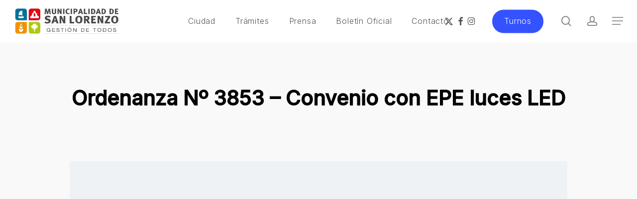

--- FILE ---
content_type: text/html; charset=UTF-8
request_url: https://sanlorenzo.gob.ar/ordenanza-no-3853-convenio-con-epe-luces-led/
body_size: 17182
content:
<!doctype html><html lang="es" class="no-js"><head><meta charset="UTF-8"><meta name="viewport" content="width=device-width, initial-scale=1, maximum-scale=1, user-scalable=0" /><title>Ordenanza Nº 3853 – Convenio con EPE luces LED &#8211; Municipalidad de San Lorenzo</title><meta name='robots' content='max-image-preview:large' /><link rel='dns-prefetch' href='//www.googletagmanager.com' /><link rel='dns-prefetch' href='//fonts.googleapis.com' /><link rel="alternate" type="application/rss+xml" title="Municipalidad de San Lorenzo &raquo; Feed" href="https://sanlorenzo.gob.ar/feed/" /><link rel="alternate" title="oEmbed (JSON)" type="application/json+oembed" href="https://sanlorenzo.gob.ar/wp-json/oembed/1.0/embed?url=https%3A%2F%2Fsanlorenzo.gob.ar%2Fordenanza-no-3853-convenio-con-epe-luces-led%2F" /><link rel="alternate" title="oEmbed (XML)" type="text/xml+oembed" href="https://sanlorenzo.gob.ar/wp-json/oembed/1.0/embed?url=https%3A%2F%2Fsanlorenzo.gob.ar%2Fordenanza-no-3853-convenio-con-epe-luces-led%2F&#038;format=xml" /><style id='wp-img-auto-sizes-contain-inline-css' type='text/css'>img:is([sizes=auto i],[sizes^="auto," i]){contain-intrinsic-size:3000px 1500px}
/*# sourceURL=wp-img-auto-sizes-contain-inline-css */</style><style id='wp-emoji-styles-inline-css' type='text/css'>img.wp-smiley, img.emoji {
		display: inline !important;
		border: none !important;
		box-shadow: none !important;
		height: 1em !important;
		width: 1em !important;
		margin: 0 0.07em !important;
		vertical-align: -0.1em !important;
		background: none !important;
		padding: 0 !important;
	}
/*# sourceURL=wp-emoji-styles-inline-css */</style><style id='wp-block-library-inline-css' type='text/css'>:root{--wp-block-synced-color:#7a00df;--wp-block-synced-color--rgb:122,0,223;--wp-bound-block-color:var(--wp-block-synced-color);--wp-editor-canvas-background:#ddd;--wp-admin-theme-color:#007cba;--wp-admin-theme-color--rgb:0,124,186;--wp-admin-theme-color-darker-10:#006ba1;--wp-admin-theme-color-darker-10--rgb:0,107,160.5;--wp-admin-theme-color-darker-20:#005a87;--wp-admin-theme-color-darker-20--rgb:0,90,135;--wp-admin-border-width-focus:2px}@media (min-resolution:192dpi){:root{--wp-admin-border-width-focus:1.5px}}.wp-element-button{cursor:pointer}:root .has-very-light-gray-background-color{background-color:#eee}:root .has-very-dark-gray-background-color{background-color:#313131}:root .has-very-light-gray-color{color:#eee}:root .has-very-dark-gray-color{color:#313131}:root .has-vivid-green-cyan-to-vivid-cyan-blue-gradient-background{background:linear-gradient(135deg,#00d084,#0693e3)}:root .has-purple-crush-gradient-background{background:linear-gradient(135deg,#34e2e4,#4721fb 50%,#ab1dfe)}:root .has-hazy-dawn-gradient-background{background:linear-gradient(135deg,#faaca8,#dad0ec)}:root .has-subdued-olive-gradient-background{background:linear-gradient(135deg,#fafae1,#67a671)}:root .has-atomic-cream-gradient-background{background:linear-gradient(135deg,#fdd79a,#004a59)}:root .has-nightshade-gradient-background{background:linear-gradient(135deg,#330968,#31cdcf)}:root .has-midnight-gradient-background{background:linear-gradient(135deg,#020381,#2874fc)}:root{--wp--preset--font-size--normal:16px;--wp--preset--font-size--huge:42px}.has-regular-font-size{font-size:1em}.has-larger-font-size{font-size:2.625em}.has-normal-font-size{font-size:var(--wp--preset--font-size--normal)}.has-huge-font-size{font-size:var(--wp--preset--font-size--huge)}.has-text-align-center{text-align:center}.has-text-align-left{text-align:left}.has-text-align-right{text-align:right}.has-fit-text{white-space:nowrap!important}#end-resizable-editor-section{display:none}.aligncenter{clear:both}.items-justified-left{justify-content:flex-start}.items-justified-center{justify-content:center}.items-justified-right{justify-content:flex-end}.items-justified-space-between{justify-content:space-between}.screen-reader-text{border:0;clip-path:inset(50%);height:1px;margin:-1px;overflow:hidden;padding:0;position:absolute;width:1px;word-wrap:normal!important}.screen-reader-text:focus{background-color:#ddd;clip-path:none;color:#444;display:block;font-size:1em;height:auto;left:5px;line-height:normal;padding:15px 23px 14px;text-decoration:none;top:5px;width:auto;z-index:100000}html :where(.has-border-color){border-style:solid}html :where([style*=border-top-color]){border-top-style:solid}html :where([style*=border-right-color]){border-right-style:solid}html :where([style*=border-bottom-color]){border-bottom-style:solid}html :where([style*=border-left-color]){border-left-style:solid}html :where([style*=border-width]){border-style:solid}html :where([style*=border-top-width]){border-top-style:solid}html :where([style*=border-right-width]){border-right-style:solid}html :where([style*=border-bottom-width]){border-bottom-style:solid}html :where([style*=border-left-width]){border-left-style:solid}html :where(img[class*=wp-image-]){height:auto;max-width:100%}:where(figure){margin:0 0 1em}html :where(.is-position-sticky){--wp-admin--admin-bar--position-offset:var(--wp-admin--admin-bar--height,0px)}@media screen and (max-width:600px){html :where(.is-position-sticky){--wp-admin--admin-bar--position-offset:0px}}

/*# sourceURL=wp-block-library-inline-css */</style><style id='global-styles-inline-css' type='text/css'>:root{--wp--preset--aspect-ratio--square: 1;--wp--preset--aspect-ratio--4-3: 4/3;--wp--preset--aspect-ratio--3-4: 3/4;--wp--preset--aspect-ratio--3-2: 3/2;--wp--preset--aspect-ratio--2-3: 2/3;--wp--preset--aspect-ratio--16-9: 16/9;--wp--preset--aspect-ratio--9-16: 9/16;--wp--preset--color--black: #000000;--wp--preset--color--cyan-bluish-gray: #abb8c3;--wp--preset--color--white: #ffffff;--wp--preset--color--pale-pink: #f78da7;--wp--preset--color--vivid-red: #cf2e2e;--wp--preset--color--luminous-vivid-orange: #ff6900;--wp--preset--color--luminous-vivid-amber: #fcb900;--wp--preset--color--light-green-cyan: #7bdcb5;--wp--preset--color--vivid-green-cyan: #00d084;--wp--preset--color--pale-cyan-blue: #8ed1fc;--wp--preset--color--vivid-cyan-blue: #0693e3;--wp--preset--color--vivid-purple: #9b51e0;--wp--preset--gradient--vivid-cyan-blue-to-vivid-purple: linear-gradient(135deg,rgb(6,147,227) 0%,rgb(155,81,224) 100%);--wp--preset--gradient--light-green-cyan-to-vivid-green-cyan: linear-gradient(135deg,rgb(122,220,180) 0%,rgb(0,208,130) 100%);--wp--preset--gradient--luminous-vivid-amber-to-luminous-vivid-orange: linear-gradient(135deg,rgb(252,185,0) 0%,rgb(255,105,0) 100%);--wp--preset--gradient--luminous-vivid-orange-to-vivid-red: linear-gradient(135deg,rgb(255,105,0) 0%,rgb(207,46,46) 100%);--wp--preset--gradient--very-light-gray-to-cyan-bluish-gray: linear-gradient(135deg,rgb(238,238,238) 0%,rgb(169,184,195) 100%);--wp--preset--gradient--cool-to-warm-spectrum: linear-gradient(135deg,rgb(74,234,220) 0%,rgb(151,120,209) 20%,rgb(207,42,186) 40%,rgb(238,44,130) 60%,rgb(251,105,98) 80%,rgb(254,248,76) 100%);--wp--preset--gradient--blush-light-purple: linear-gradient(135deg,rgb(255,206,236) 0%,rgb(152,150,240) 100%);--wp--preset--gradient--blush-bordeaux: linear-gradient(135deg,rgb(254,205,165) 0%,rgb(254,45,45) 50%,rgb(107,0,62) 100%);--wp--preset--gradient--luminous-dusk: linear-gradient(135deg,rgb(255,203,112) 0%,rgb(199,81,192) 50%,rgb(65,88,208) 100%);--wp--preset--gradient--pale-ocean: linear-gradient(135deg,rgb(255,245,203) 0%,rgb(182,227,212) 50%,rgb(51,167,181) 100%);--wp--preset--gradient--electric-grass: linear-gradient(135deg,rgb(202,248,128) 0%,rgb(113,206,126) 100%);--wp--preset--gradient--midnight: linear-gradient(135deg,rgb(2,3,129) 0%,rgb(40,116,252) 100%);--wp--preset--font-size--small: 13px;--wp--preset--font-size--medium: 20px;--wp--preset--font-size--large: 36px;--wp--preset--font-size--x-large: 42px;--wp--preset--spacing--20: 0.44rem;--wp--preset--spacing--30: 0.67rem;--wp--preset--spacing--40: 1rem;--wp--preset--spacing--50: 1.5rem;--wp--preset--spacing--60: 2.25rem;--wp--preset--spacing--70: 3.38rem;--wp--preset--spacing--80: 5.06rem;--wp--preset--shadow--natural: 6px 6px 9px rgba(0, 0, 0, 0.2);--wp--preset--shadow--deep: 12px 12px 50px rgba(0, 0, 0, 0.4);--wp--preset--shadow--sharp: 6px 6px 0px rgba(0, 0, 0, 0.2);--wp--preset--shadow--outlined: 6px 6px 0px -3px rgb(255, 255, 255), 6px 6px rgb(0, 0, 0);--wp--preset--shadow--crisp: 6px 6px 0px rgb(0, 0, 0);}:root { --wp--style--global--content-size: 1300px;--wp--style--global--wide-size: 1300px; }:where(body) { margin: 0; }.wp-site-blocks > .alignleft { float: left; margin-right: 2em; }.wp-site-blocks > .alignright { float: right; margin-left: 2em; }.wp-site-blocks > .aligncenter { justify-content: center; margin-left: auto; margin-right: auto; }:where(.is-layout-flex){gap: 0.5em;}:where(.is-layout-grid){gap: 0.5em;}.is-layout-flow > .alignleft{float: left;margin-inline-start: 0;margin-inline-end: 2em;}.is-layout-flow > .alignright{float: right;margin-inline-start: 2em;margin-inline-end: 0;}.is-layout-flow > .aligncenter{margin-left: auto !important;margin-right: auto !important;}.is-layout-constrained > .alignleft{float: left;margin-inline-start: 0;margin-inline-end: 2em;}.is-layout-constrained > .alignright{float: right;margin-inline-start: 2em;margin-inline-end: 0;}.is-layout-constrained > .aligncenter{margin-left: auto !important;margin-right: auto !important;}.is-layout-constrained > :where(:not(.alignleft):not(.alignright):not(.alignfull)){max-width: var(--wp--style--global--content-size);margin-left: auto !important;margin-right: auto !important;}.is-layout-constrained > .alignwide{max-width: var(--wp--style--global--wide-size);}body .is-layout-flex{display: flex;}.is-layout-flex{flex-wrap: wrap;align-items: center;}.is-layout-flex > :is(*, div){margin: 0;}body .is-layout-grid{display: grid;}.is-layout-grid > :is(*, div){margin: 0;}body{padding-top: 0px;padding-right: 0px;padding-bottom: 0px;padding-left: 0px;}:root :where(.wp-element-button, .wp-block-button__link){background-color: #32373c;border-width: 0;color: #fff;font-family: inherit;font-size: inherit;font-style: inherit;font-weight: inherit;letter-spacing: inherit;line-height: inherit;padding-top: calc(0.667em + 2px);padding-right: calc(1.333em + 2px);padding-bottom: calc(0.667em + 2px);padding-left: calc(1.333em + 2px);text-decoration: none;text-transform: inherit;}.has-black-color{color: var(--wp--preset--color--black) !important;}.has-cyan-bluish-gray-color{color: var(--wp--preset--color--cyan-bluish-gray) !important;}.has-white-color{color: var(--wp--preset--color--white) !important;}.has-pale-pink-color{color: var(--wp--preset--color--pale-pink) !important;}.has-vivid-red-color{color: var(--wp--preset--color--vivid-red) !important;}.has-luminous-vivid-orange-color{color: var(--wp--preset--color--luminous-vivid-orange) !important;}.has-luminous-vivid-amber-color{color: var(--wp--preset--color--luminous-vivid-amber) !important;}.has-light-green-cyan-color{color: var(--wp--preset--color--light-green-cyan) !important;}.has-vivid-green-cyan-color{color: var(--wp--preset--color--vivid-green-cyan) !important;}.has-pale-cyan-blue-color{color: var(--wp--preset--color--pale-cyan-blue) !important;}.has-vivid-cyan-blue-color{color: var(--wp--preset--color--vivid-cyan-blue) !important;}.has-vivid-purple-color{color: var(--wp--preset--color--vivid-purple) !important;}.has-black-background-color{background-color: var(--wp--preset--color--black) !important;}.has-cyan-bluish-gray-background-color{background-color: var(--wp--preset--color--cyan-bluish-gray) !important;}.has-white-background-color{background-color: var(--wp--preset--color--white) !important;}.has-pale-pink-background-color{background-color: var(--wp--preset--color--pale-pink) !important;}.has-vivid-red-background-color{background-color: var(--wp--preset--color--vivid-red) !important;}.has-luminous-vivid-orange-background-color{background-color: var(--wp--preset--color--luminous-vivid-orange) !important;}.has-luminous-vivid-amber-background-color{background-color: var(--wp--preset--color--luminous-vivid-amber) !important;}.has-light-green-cyan-background-color{background-color: var(--wp--preset--color--light-green-cyan) !important;}.has-vivid-green-cyan-background-color{background-color: var(--wp--preset--color--vivid-green-cyan) !important;}.has-pale-cyan-blue-background-color{background-color: var(--wp--preset--color--pale-cyan-blue) !important;}.has-vivid-cyan-blue-background-color{background-color: var(--wp--preset--color--vivid-cyan-blue) !important;}.has-vivid-purple-background-color{background-color: var(--wp--preset--color--vivid-purple) !important;}.has-black-border-color{border-color: var(--wp--preset--color--black) !important;}.has-cyan-bluish-gray-border-color{border-color: var(--wp--preset--color--cyan-bluish-gray) !important;}.has-white-border-color{border-color: var(--wp--preset--color--white) !important;}.has-pale-pink-border-color{border-color: var(--wp--preset--color--pale-pink) !important;}.has-vivid-red-border-color{border-color: var(--wp--preset--color--vivid-red) !important;}.has-luminous-vivid-orange-border-color{border-color: var(--wp--preset--color--luminous-vivid-orange) !important;}.has-luminous-vivid-amber-border-color{border-color: var(--wp--preset--color--luminous-vivid-amber) !important;}.has-light-green-cyan-border-color{border-color: var(--wp--preset--color--light-green-cyan) !important;}.has-vivid-green-cyan-border-color{border-color: var(--wp--preset--color--vivid-green-cyan) !important;}.has-pale-cyan-blue-border-color{border-color: var(--wp--preset--color--pale-cyan-blue) !important;}.has-vivid-cyan-blue-border-color{border-color: var(--wp--preset--color--vivid-cyan-blue) !important;}.has-vivid-purple-border-color{border-color: var(--wp--preset--color--vivid-purple) !important;}.has-vivid-cyan-blue-to-vivid-purple-gradient-background{background: var(--wp--preset--gradient--vivid-cyan-blue-to-vivid-purple) !important;}.has-light-green-cyan-to-vivid-green-cyan-gradient-background{background: var(--wp--preset--gradient--light-green-cyan-to-vivid-green-cyan) !important;}.has-luminous-vivid-amber-to-luminous-vivid-orange-gradient-background{background: var(--wp--preset--gradient--luminous-vivid-amber-to-luminous-vivid-orange) !important;}.has-luminous-vivid-orange-to-vivid-red-gradient-background{background: var(--wp--preset--gradient--luminous-vivid-orange-to-vivid-red) !important;}.has-very-light-gray-to-cyan-bluish-gray-gradient-background{background: var(--wp--preset--gradient--very-light-gray-to-cyan-bluish-gray) !important;}.has-cool-to-warm-spectrum-gradient-background{background: var(--wp--preset--gradient--cool-to-warm-spectrum) !important;}.has-blush-light-purple-gradient-background{background: var(--wp--preset--gradient--blush-light-purple) !important;}.has-blush-bordeaux-gradient-background{background: var(--wp--preset--gradient--blush-bordeaux) !important;}.has-luminous-dusk-gradient-background{background: var(--wp--preset--gradient--luminous-dusk) !important;}.has-pale-ocean-gradient-background{background: var(--wp--preset--gradient--pale-ocean) !important;}.has-electric-grass-gradient-background{background: var(--wp--preset--gradient--electric-grass) !important;}.has-midnight-gradient-background{background: var(--wp--preset--gradient--midnight) !important;}.has-small-font-size{font-size: var(--wp--preset--font-size--small) !important;}.has-medium-font-size{font-size: var(--wp--preset--font-size--medium) !important;}.has-large-font-size{font-size: var(--wp--preset--font-size--large) !important;}.has-x-large-font-size{font-size: var(--wp--preset--font-size--x-large) !important;}
/*# sourceURL=global-styles-inline-css */</style><link rel='stylesheet' id='awsm-ead-public-css' href='https://sanlorenzo.gob.ar/wp-content/plugins/embed-any-document/css/embed-public.min.css?ver=2.7.12' type='text/css' media='all' /><link rel='stylesheet' id='font-awesome-css' href='https://sanlorenzo.gob.ar/wp-content/themes/salient/css/font-awesome-legacy.min.css?ver=4.7.1' type='text/css' media='all' /><link rel='stylesheet' id='salient-grid-system-css' href='https://sanlorenzo.gob.ar/wp-content/cache/autoptimize/1/css/autoptimize_single_05953cc0920165ac9a81cd314d54be38.css?ver=18.0.2' type='text/css' media='all' /><link rel='stylesheet' id='main-styles-css' href='https://sanlorenzo.gob.ar/wp-content/cache/autoptimize/1/css/autoptimize_single_f0ae55f8d6be4962baf91f141ed01873.css?ver=18.0.2' type='text/css' media='all' /><link rel='stylesheet' id='nectar-header-layout-centered-menu-css' href='https://sanlorenzo.gob.ar/wp-content/cache/autoptimize/1/css/autoptimize_single_863693402b4e5b9b0fa7479d164a18f7.css?ver=18.0.2' type='text/css' media='all' /><link rel='stylesheet' id='nectar-single-styles-css' href='https://sanlorenzo.gob.ar/wp-content/cache/autoptimize/1/css/autoptimize_single_5960517cee80b0c6f109f845c40473c0.css?ver=18.0.2' type='text/css' media='all' /><link rel='stylesheet' id='nectar-brands-css' href='https://sanlorenzo.gob.ar/wp-content/cache/autoptimize/1/css/autoptimize_single_0dd17c5535d97f44212c90a9722915dd.css?ver=18.0.2' type='text/css' media='all' /><link rel='stylesheet' id='nectar_default_font_open_sans-css' href='https://fonts.googleapis.com/css?family=Open+Sans%3A300%2C400%2C600%2C700&#038;subset=latin%2Clatin-ext' type='text/css' media='all' /><link rel='stylesheet' id='responsive-css' href='https://sanlorenzo.gob.ar/wp-content/cache/autoptimize/1/css/autoptimize_single_3ab5d231630399796490743041526683.css?ver=18.0.2' type='text/css' media='all' /><link rel='stylesheet' id='skin-material-css' href='https://sanlorenzo.gob.ar/wp-content/cache/autoptimize/1/css/autoptimize_single_e979f9494615e227e91dcf0c1dfb0410.css?ver=18.0.2' type='text/css' media='all' /><link rel='stylesheet' id='salient-wp-menu-dynamic-css' href='https://sanlorenzo.gob.ar/wp-content/cache/autoptimize/1/css/autoptimize_single_ce082648d37a8751311a6623db5bb9e5.css?ver=92471' type='text/css' media='all' /><link rel='stylesheet' id='wpdreams-asl-basic-css' href='https://sanlorenzo.gob.ar/wp-content/cache/autoptimize/1/css/autoptimize_single_0c80eea46a2695f4a89f7e8df5b4b94c.css?ver=4.13.4' type='text/css' media='all' /><style id='wpdreams-asl-basic-inline-css' type='text/css'>div[id*='ajaxsearchlitesettings'].searchsettings .asl_option_inner label {
						font-size: 0px !important;
						color: rgba(0, 0, 0, 0);
					}
					div[id*='ajaxsearchlitesettings'].searchsettings .asl_option_inner label:after {
						font-size: 11px !important;
						position: absolute;
						top: 0;
						left: 0;
						z-index: 1;
					}
					.asl_w_container {
						width: 100%;
						margin: 0px 0px 0px 0px;
						min-width: 200px;
					}
					div[id*='ajaxsearchlite'].asl_m {
						width: 100%;
					}
					div[id*='ajaxsearchliteres'].wpdreams_asl_results div.resdrg span.highlighted {
						font-weight: bold;
						color: rgba(217, 49, 43, 1);
						background-color: rgba(238, 238, 238, 1);
					}
					div[id*='ajaxsearchliteres'].wpdreams_asl_results .results img.asl_image {
						width: 70px;
						height: 70px;
						object-fit: cover;
					}
					div[id*='ajaxsearchlite'].asl_r .results {
						max-height: none;
					}
					div[id*='ajaxsearchlite'].asl_r {
						position: absolute;
					}
				
						div.asl_r.asl_w.vertical .results .item::after {
							display: block;
							position: absolute;
							bottom: 0;
							content: '';
							height: 1px;
							width: 100%;
							background: #D8D8D8;
						}
						div.asl_r.asl_w.vertical .results .item.asl_last_item::after {
							display: none;
						}
					
/*# sourceURL=wpdreams-asl-basic-inline-css */</style><link rel='stylesheet' id='wpdreams-asl-instance-css' href='https://sanlorenzo.gob.ar/wp-content/cache/autoptimize/1/css/autoptimize_single_31f52b4c9f56c8defd39c3be2ac55736.css?ver=4.13.4' type='text/css' media='all' /><link rel='stylesheet' id='dynamic-css-css' href='https://sanlorenzo.gob.ar/wp-content/cache/autoptimize/1/css/autoptimize_single_7f0bbf55697e552b81c6917315420f26.css?ver=6007' type='text/css' media='all' /><style id='dynamic-css-inline-css' type='text/css'>#page-header-bg[data-post-hs="default_minimal"] .inner-wrap{text-align:center}#page-header-bg[data-post-hs="default_minimal"] .inner-wrap >a,.material #page-header-bg.fullscreen-header .inner-wrap >a{color:#fff;font-weight:600;border:var(--nectar-border-thickness) solid rgba(255,255,255,0.4);padding:4px 10px;margin:5px 6px 0px 5px;display:inline-block;transition:all 0.2s ease;-webkit-transition:all 0.2s ease;font-size:14px;line-height:18px}body.material #page-header-bg.fullscreen-header .inner-wrap >a{margin-bottom:15px;}body.material #page-header-bg.fullscreen-header .inner-wrap >a{border:none;padding:6px 10px}body[data-button-style^="rounded"] #page-header-bg[data-post-hs="default_minimal"] .inner-wrap >a,body[data-button-style^="rounded"].material #page-header-bg.fullscreen-header .inner-wrap >a{border-radius:100px}body.single [data-post-hs="default_minimal"] #single-below-header span,body.single .heading-title[data-header-style="default_minimal"] #single-below-header span{line-height:14px;}#page-header-bg[data-post-hs="default_minimal"] #single-below-header{text-align:center;position:relative;z-index:100}#page-header-bg[data-post-hs="default_minimal"] #single-below-header span{float:none;display:inline-block}#page-header-bg[data-post-hs="default_minimal"] .inner-wrap >a:hover,#page-header-bg[data-post-hs="default_minimal"] .inner-wrap >a:focus{border-color:transparent}#page-header-bg.fullscreen-header .avatar,#page-header-bg[data-post-hs="default_minimal"] .avatar{border-radius:100%}#page-header-bg.fullscreen-header .meta-author span,#page-header-bg[data-post-hs="default_minimal"] .meta-author span{display:block}#page-header-bg.fullscreen-header .meta-author img{margin-bottom:0;height:50px;width:auto}#page-header-bg[data-post-hs="default_minimal"] .meta-author img{margin-bottom:0;height:40px;width:auto}#page-header-bg[data-post-hs="default_minimal"] .author-section{position:absolute;bottom:30px}#page-header-bg.fullscreen-header .meta-author,#page-header-bg[data-post-hs="default_minimal"] .meta-author{font-size:18px}#page-header-bg.fullscreen-header .author-section .meta-date,#page-header-bg[data-post-hs="default_minimal"] .author-section .meta-date{font-size:12px;color:rgba(255,255,255,0.8)}#page-header-bg.fullscreen-header .author-section .meta-date i{font-size:12px}#page-header-bg[data-post-hs="default_minimal"] .author-section .meta-date i{font-size:11px;line-height:14px}#page-header-bg[data-post-hs="default_minimal"] .author-section .avatar-post-info{position:relative;top:-5px}#page-header-bg.fullscreen-header .author-section a,#page-header-bg[data-post-hs="default_minimal"] .author-section a{display:block;margin-bottom:-2px}#page-header-bg[data-post-hs="default_minimal"] .author-section a{font-size:14px;line-height:14px}#page-header-bg.fullscreen-header .author-section a:hover,#page-header-bg[data-post-hs="default_minimal"] .author-section a:hover{color:rgba(255,255,255,0.85)!important}#page-header-bg.fullscreen-header .author-section,#page-header-bg[data-post-hs="default_minimal"] .author-section{width:100%;z-index:10;text-align:center}#page-header-bg.fullscreen-header .author-section{margin-top:25px;}#page-header-bg.fullscreen-header .author-section span,#page-header-bg[data-post-hs="default_minimal"] .author-section span{padding-left:0;line-height:20px;font-size:20px}#page-header-bg.fullscreen-header .author-section .avatar-post-info,#page-header-bg[data-post-hs="default_minimal"] .author-section .avatar-post-info{margin-left:10px}#page-header-bg.fullscreen-header .author-section .avatar-post-info,#page-header-bg.fullscreen-header .author-section .meta-author,#page-header-bg[data-post-hs="default_minimal"] .author-section .avatar-post-info,#page-header-bg[data-post-hs="default_minimal"] .author-section .meta-author{text-align:left;display:inline-block;top:9px}@media only screen and (min-width :690px) and (max-width :999px){body.single-post #page-header-bg[data-post-hs="default_minimal"]{padding-top:10%;padding-bottom:10%;}}@media only screen and (max-width :690px){#ajax-content-wrap #page-header-bg[data-post-hs="default_minimal"] #single-below-header span:not(.rich-snippet-hidden),#ajax-content-wrap .row.heading-title[data-header-style="default_minimal"] .col.section-title span.meta-category{display:inline-block;}.container-wrap[data-remove-post-comment-number="0"][data-remove-post-author="0"][data-remove-post-date="0"] .heading-title[data-header-style="default_minimal"] #single-below-header > span,#page-header-bg[data-post-hs="default_minimal"] .span_6[data-remove-post-comment-number="0"][data-remove-post-author="0"][data-remove-post-date="0"] #single-below-header > span{padding:0 8px;}.container-wrap[data-remove-post-comment-number="0"][data-remove-post-author="0"][data-remove-post-date="0"] .heading-title[data-header-style="default_minimal"] #single-below-header span,#page-header-bg[data-post-hs="default_minimal"] .span_6[data-remove-post-comment-number="0"][data-remove-post-author="0"][data-remove-post-date="0"] #single-below-header span{font-size:13px;line-height:10px;}.material #page-header-bg.fullscreen-header .author-section{margin-top:5px;}#page-header-bg.fullscreen-header .author-section{bottom:20px;}#page-header-bg.fullscreen-header .author-section .meta-date:not(.updated){margin-top:-4px;display:block;}#page-header-bg.fullscreen-header .author-section .avatar-post-info{margin:10px 0 0 0;}}#page-header-bg h1,#page-header-bg .subheader,.nectar-box-roll .overlaid-content h1,.nectar-box-roll .overlaid-content .subheader,#page-header-bg #portfolio-nav a i,body .section-title #portfolio-nav a:hover i,.page-header-no-bg h1,.page-header-no-bg span,#page-header-bg #portfolio-nav a i,#page-header-bg span,#page-header-bg #single-below-header a:hover,#page-header-bg #single-below-header a:focus,#page-header-bg.fullscreen-header .author-section a{color:#ffffff!important;}body #page-header-bg .pinterest-share i,body #page-header-bg .facebook-share i,body #page-header-bg .linkedin-share i,body #page-header-bg .twitter-share i,body #page-header-bg .google-plus-share i,body #page-header-bg .icon-salient-heart,body #page-header-bg .icon-salient-heart-2{color:#ffffff;}#page-header-bg[data-post-hs="default_minimal"] .inner-wrap > a:not(:hover){color:#ffffff;border-color:rgba(255,255,255,0.4);}.single #page-header-bg #single-below-header > span{border-color:rgba(255,255,255,0.4);}body .section-title #portfolio-nav a:hover i{opacity:0.75;}.single #page-header-bg .blog-title #single-meta .nectar-social.hover > div a,.single #page-header-bg .blog-title #single-meta > div a,.single #page-header-bg .blog-title #single-meta ul .n-shortcode a,#page-header-bg .blog-title #single-meta .nectar-social.hover .share-btn{border-color:rgba(255,255,255,0.4);}.single #page-header-bg .blog-title #single-meta .nectar-social.hover > div a:hover,#page-header-bg .blog-title #single-meta .nectar-social.hover .share-btn:hover,.single #page-header-bg .blog-title #single-meta div > a:hover,.single #page-header-bg .blog-title #single-meta ul .n-shortcode a:hover,.single #page-header-bg .blog-title #single-meta ul li:not(.meta-share-count):hover > a{border-color:rgba(255,255,255,1);}.single #page-header-bg #single-meta div span,.single #page-header-bg #single-meta > div a,.single #page-header-bg #single-meta > div i{color:#ffffff!important;}.single #page-header-bg #single-meta ul .meta-share-count .nectar-social a i{color:rgba(255,255,255,0.7)!important;}.single #page-header-bg #single-meta ul .meta-share-count .nectar-social a:hover i{color:rgba(255,255,255,1)!important;}#header-space{background-color:#f9f9f9}@media only screen and (min-width:1000px){body #ajax-content-wrap.no-scroll{min-height:calc(100vh - 85px);height:calc(100vh - 85px)!important;}}@media only screen and (min-width:1000px){#page-header-wrap.fullscreen-header,#page-header-wrap.fullscreen-header #page-header-bg,html:not(.nectar-box-roll-loaded) .nectar-box-roll > #page-header-bg.fullscreen-header,.nectar_fullscreen_zoom_recent_projects,#nectar_fullscreen_rows:not(.afterLoaded) > div{height:calc(100vh - 84px);}.wpb_row.vc_row-o-full-height.top-level,.wpb_row.vc_row-o-full-height.top-level > .col.span_12{min-height:calc(100vh - 84px);}html:not(.nectar-box-roll-loaded) .nectar-box-roll > #page-header-bg.fullscreen-header{top:85px;}.nectar-slider-wrap[data-fullscreen="true"]:not(.loaded),.nectar-slider-wrap[data-fullscreen="true"]:not(.loaded) .swiper-container{height:calc(100vh - 83px)!important;}.admin-bar .nectar-slider-wrap[data-fullscreen="true"]:not(.loaded),.admin-bar .nectar-slider-wrap[data-fullscreen="true"]:not(.loaded) .swiper-container{height:calc(100vh - 83px - 32px)!important;}}.admin-bar[class*="page-template-template-no-header"] .wpb_row.vc_row-o-full-height.top-level,.admin-bar[class*="page-template-template-no-header"] .wpb_row.vc_row-o-full-height.top-level > .col.span_12{min-height:calc(100vh - 32px);}body[class*="page-template-template-no-header"] .wpb_row.vc_row-o-full-height.top-level,body[class*="page-template-template-no-header"] .wpb_row.vc_row-o-full-height.top-level > .col.span_12{min-height:100vh;}@media only screen and (max-width:999px){.using-mobile-browser #nectar_fullscreen_rows:not(.afterLoaded):not([data-mobile-disable="on"]) > div{height:calc(100vh - 126px);}.using-mobile-browser .wpb_row.vc_row-o-full-height.top-level,.using-mobile-browser .wpb_row.vc_row-o-full-height.top-level > .col.span_12,[data-permanent-transparent="1"].using-mobile-browser .wpb_row.vc_row-o-full-height.top-level,[data-permanent-transparent="1"].using-mobile-browser .wpb_row.vc_row-o-full-height.top-level > .col.span_12{min-height:calc(100vh - 126px);}html:not(.nectar-box-roll-loaded) .nectar-box-roll > #page-header-bg.fullscreen-header,.nectar_fullscreen_zoom_recent_projects,.nectar-slider-wrap[data-fullscreen="true"]:not(.loaded),.nectar-slider-wrap[data-fullscreen="true"]:not(.loaded) .swiper-container,#nectar_fullscreen_rows:not(.afterLoaded):not([data-mobile-disable="on"]) > div{height:calc(100vh - 73px);}.wpb_row.vc_row-o-full-height.top-level,.wpb_row.vc_row-o-full-height.top-level > .col.span_12{min-height:calc(100vh - 73px);}body[data-transparent-header="false"] #ajax-content-wrap.no-scroll{min-height:calc(100vh - 73px);height:calc(100vh - 73px);}}.screen-reader-text,.nectar-skip-to-content:not(:focus){border:0;clip:rect(1px,1px,1px,1px);clip-path:inset(50%);height:1px;margin:-1px;overflow:hidden;padding:0;position:absolute!important;width:1px;word-wrap:normal!important;}.row .col img:not([srcset]){width:auto;}.row .col img.img-with-animation.nectar-lazy:not([srcset]){width:100%;}
.excerpt, .more-link{display:none !important;}
.post-area.standard-minimal .post-author{display:none;}
.post-area.standard-minimal .post-content{padding-left:0;}
.single .heading-title[data-header-style="default_minimal"] #single-below-header span{display:none;}
.meta-category{display:none;}
.embed_download{background: #ff2323;width: 200px;text-align: center;margin: 20px 0 20px 0;border-radius: 4px;color: #f1f1f1;padding: 0px 5px 0 5px;}
.embed_download a{color:#fff;}
.resp-iframe-home {top: 0;left: 0;width: 100%;height:700px;border: 0;}
.resp-iframe {top: 0;left: 0;width: 100%;height: 800px;border: 0;}
.simcal-events li span{font-size:13px;}
#header-outer[data-format="centered-menu"] #top nav>.sf-menu>li ul{border-radius:5px;}
body[data-header-color="light"]:not([data-header-format="left-header"]) #header-outer:not(.transparent) .sf-menu >li ul{border-top:0;}
[class^="icon-"], i[class*=" icon-"]{top:8px;}
body[data-dropdown-style="minimal"] #header-outer:not([data-format="left-header"]) header#top nav > ul > li:not(.megamenu) ul a:hover{background:transparent !important;color:#3452ff !important;}
body[data-dropdown-style="minimal"] #header-outer header#top nav ul li li:hover >a .sf-sub-indicator [class^="icon-"]{color:#3452ff !important;}
body[data-dropdown-style="minimal"] #header-outer:not([data-format="left-header"]) header#top nav > ul > li:not(.megamenu) ul li.current-menu-ancestor > a{background-color:transparent !important;color:#3452ff !important;}
body[data-dropdown-style="minimal"] #header-outer:not([data-format="left-header"]) header#top nav >ul >li:not(.megamenu) ul li.current-menu-ancestor >a .sf-sub-indicator [class^="icon-"]{color:#3452ff !important}
body[data-dropdown-style="minimal"] #header-outer header#top nav > ul > li:not(.megamenu) ul a:hover,body[data-dropdown-style="minimal"] #header-outer:not([data-format="left-header"]) header#top nav > ul > li:not(.megamenu) ul a:hover,body[data-dropdown-style="minimal"] #header-outer:not([data-format="left-header"]) header#top nav > ul > li:not(.megamenu) ul li.current-menu-item > a{background:transparent !important;color:#3452ff !important;}


/* Print Styles */
@media print {
/*body { margin:auto; }*/
/*html body .row .col.section-title h1{font-size:30px;}*/
nav,#footer-outer,.nectar-social,.meta-category{display:none;}
}
.team-member[data-style="meta_overlaid"] .team-meta p, .team-member[data-style="meta_overlaid_alt"] .team-meta p, .team-member[data-style="bio_fullscreen"] .team-meta p{text-align:center;line-height:20px}
.team-member[data-style="meta_overlaid"] .team-meta h3{font-weight:900;font-size:26px;}
.care_icon{width:50%!important;}
/*# sourceURL=dynamic-css-inline-css */</style><link rel='stylesheet' id='redux-google-fonts-salient_redux-css' href='https://fonts.googleapis.com/css?family=Inter%3A300%2C500&#038;subset=latin&#038;ver=6.9' type='text/css' media='all' /> <script defer type="text/javascript" src="https://sanlorenzo.gob.ar/wp-includes/js/jquery/jquery.min.js?ver=3.7.1" id="jquery-core-js"></script> <script defer type="text/javascript" src="https://sanlorenzo.gob.ar/wp-includes/js/jquery/jquery-migrate.min.js?ver=3.4.1" id="jquery-migrate-js"></script> 
 <script defer type="text/javascript" src="https://www.googletagmanager.com/gtag/js?id=GT-WF8G5S4X" id="google_gtagjs-js"></script> <script defer id="google_gtagjs-js-after" src="[data-uri]"></script> <script defer src="data:text/javascript;base64,"></script><link rel="https://api.w.org/" href="https://sanlorenzo.gob.ar/wp-json/" /><link rel="alternate" title="JSON" type="application/json" href="https://sanlorenzo.gob.ar/wp-json/wp/v2/posts/30682" /><link rel="EditURI" type="application/rsd+xml" title="RSD" href="https://sanlorenzo.gob.ar/xmlrpc.php?rsd" /><link rel="canonical" href="https://sanlorenzo.gob.ar/ordenanza-no-3853-convenio-con-epe-luces-led/" /><meta name="generator" content="Site Kit by Google 1.170.0" /> <script defer src="[data-uri]"></script> <script defer src="[data-uri]"></script> <script defer src="https://www.googletagmanager.com/gtag/js?id=UA-59920234-1"></script> <script defer src="[data-uri]"></script> <link rel="preconnect" href="https://fonts.gstatic.com" crossorigin /><link rel="preload" as="style" href="//fonts.googleapis.com/css?family=Open+Sans&display=swap" /><link rel="stylesheet" href="//fonts.googleapis.com/css?family=Open+Sans&display=swap" media="all" /><meta name="generator" content="Powered by WPBakery Page Builder - drag and drop page builder for WordPress."/><link rel="icon" href="https://sanlorenzo.gob.ar/wp-content/uploads/2018/08/logo2.svg" sizes="32x32" /><link rel="icon" href="https://sanlorenzo.gob.ar/wp-content/uploads/2018/08/logo2.svg" sizes="192x192" /><link rel="apple-touch-icon" href="https://sanlorenzo.gob.ar/wp-content/uploads/2018/08/logo2.svg" /><meta name="msapplication-TileImage" content="https://sanlorenzo.gob.ar/wp-content/uploads/2018/08/logo2.svg" /> <noscript><style>.wpb_animate_when_almost_visible { opacity: 1; }</style></noscript><link data-pagespeed-no-defer data-nowprocket data-wpacu-skip data-no-optimize data-noptimize rel='stylesheet' id='main-styles-non-critical-css' href='https://sanlorenzo.gob.ar/wp-content/cache/autoptimize/1/css/autoptimize_single_cf8718822117550e58a3b486eb56d6c4.css?ver=18.0.2' type='text/css' media='all' /><link data-pagespeed-no-defer data-nowprocket data-wpacu-skip data-no-optimize data-noptimize rel='stylesheet' id='magnific-css' href='https://sanlorenzo.gob.ar/wp-content/cache/autoptimize/1/css/autoptimize_single_3de4483c1da99fd3a391c5ebabdc3699.css?ver=8.6.0' type='text/css' media='all' /><link data-pagespeed-no-defer data-nowprocket data-wpacu-skip data-no-optimize data-noptimize rel='stylesheet' id='nectar-ocm-core-css' href='https://sanlorenzo.gob.ar/wp-content/cache/autoptimize/1/css/autoptimize_single_4b79c7ca65dbf9cdce5eb269f64e1ea1.css?ver=18.0.2' type='text/css' media='all' /><link data-pagespeed-no-defer data-nowprocket data-wpacu-skip data-no-optimize data-noptimize rel='stylesheet' id='nectar-ocm-fullscreen-split-css' href='https://sanlorenzo.gob.ar/wp-content/cache/autoptimize/1/css/autoptimize_single_745a99fca47001938d28a60a00675f18.css?ver=18.0.2' type='text/css' media='all' /></head><body data-rsssl=1 class="wp-singular post-template-default single single-post postid-30682 single-format-standard wp-theme-salient nectar-auto-lightbox material wpb-js-composer js-comp-ver-8.6.1 vc_responsive" data-footer-reveal="1" data-footer-reveal-shadow="none" data-header-format="centered-menu" data-body-border="off" data-boxed-style="" data-header-breakpoint="1000" data-dropdown-style="minimal" data-cae="easeOutQuart" data-cad="700" data-megamenu-width="full-width" data-aie="zoom-out" data-ls="magnific" data-apte="horizontal_swipe" data-hhun="1" data-fancy-form-rcs="default" data-form-style="default" data-form-submit="see-through" data-is="minimal" data-button-style="rounded" data-user-account-button="true" data-flex-cols="true" data-col-gap="default" data-header-inherit-rc="false" data-header-search="true" data-animated-anchors="true" data-ajax-transitions="false" data-full-width-header="true" data-slide-out-widget-area="true" data-slide-out-widget-area-style="fullscreen-split" data-user-set-ocm="1" data-loading-animation="none" data-bg-header="false" data-responsive="1" data-ext-responsive="true" data-ext-padding="90" data-header-resize="0" data-header-color="light" data-cart="false" data-remove-m-parallax="" data-remove-m-video-bgs="" data-m-animate="0" data-force-header-trans-color="light" data-smooth-scrolling="0" data-permanent-transparent="false" > <script defer src="[data-uri]"></script><nav aria-label="Skip links" class="nectar-skip-to-content-wrap"><a href="#ajax-content-wrap" class="nectar-skip-to-content">Skip to main content</a></nav><div class="ocm-effect-wrap"><div class="ocm-effect-wrap-inner"><div id="header-space"  data-header-mobile-fixed='1'></div><div id="header-outer" data-has-menu="true" data-has-buttons="yes" data-header-button_style="default" data-using-pr-menu="true" data-mobile-fixed="1" data-ptnm="false" data-lhe="animated_underline" data-user-set-bg="#ffffff" data-format="centered-menu" data-permanent-transparent="false" data-megamenu-rt="1" data-remove-fixed="0" data-header-resize="0" data-cart="false" data-transparency-option="" data-box-shadow="none" data-shrink-num="6" data-using-secondary="0" data-using-logo="1" data-logo-height="55" data-m-logo-height="50" data-padding="15" data-full-width="true" data-condense="false" ><div id="search-outer" class="nectar"><div id="search"><div class="container"><div id="search-box"><div class="inner-wrap"><div class="col span_12"><form role="search" action="https://sanlorenzo.gob.ar/" method="GET"> <input type="text" name="s" id="s" value="" aria-label="Search" placeholder="Buscar" /> <button aria-label="Search" class="search-box__button" type="submit">Search</button></form></div></div></div><div id="close"><a href="#" role="button"><span class="screen-reader-text">Close Search</span> <span class="close-wrap"> <span class="close-line close-line1" role="presentation"></span> <span class="close-line close-line2" role="presentation"></span> </span> </a></div></div></div></div><header id="top" role="banner" aria-label="Main Menu"><div class="container"><div class="row"><div class="col span_3"> <a id="logo" href="https://sanlorenzo.gob.ar" data-supplied-ml-starting-dark="true" data-supplied-ml-starting="false" data-supplied-ml="false" > <img class="stnd skip-lazy default-logo" width="" height="" alt="Municipalidad de San Lorenzo" src="https://sanlorenzo.gob.ar/wp-content/uploads/2019/05/logo_gestion.svg" srcset="https://sanlorenzo.gob.ar/wp-content/uploads/2019/05/logo_gestion.svg 1x, https://sanlorenzo.gob.ar/wp-content/uploads/2019/05/logo_gestion.svg 2x" /> </a></div><div class="col span_9 col_last"><div class="nectar-mobile-only mobile-header"><div class="inner"></div></div> <a class="mobile-search" href="#searchbox"><span class="nectar-icon icon-salient-search" aria-hidden="true"></span><span class="screen-reader-text">search</span></a> <a class="mobile-user-account" href="/entrar"><span class="normal icon-salient-m-user" aria-hidden="true"></span><span class="screen-reader-text">account</span></a><div class="slide-out-widget-area-toggle mobile-icon fullscreen-split" data-custom-color="false" data-icon-animation="simple-transform"><div> <a href="#slide-out-widget-area" role="button" aria-label="Navigation Menu" aria-expanded="false" class="closed"> <span class="screen-reader-text">Menu</span><span aria-hidden="true"> <i class="lines-button x2"> <i class="lines"></i> </i> </span> </a></div></div><nav aria-label="Main Menu"><ul class="sf-menu"><li id="menu-item-41297" class="menu-item menu-item-type-custom menu-item-object-custom menu-item-has-children nectar-regular-menu-item menu-item-41297"><a href="#" aria-haspopup="true" aria-expanded="false"><span class="menu-title-text">Ciudad</span></a><ul class="sub-menu"><li id="menu-item-41499" class="menu-item menu-item-type-post_type menu-item-object-page nectar-regular-menu-item menu-item-41499"><a href="https://sanlorenzo.gob.ar/ciudadanos/"><span class="menu-title-text">Ciudadanos</span></a></li><li id="menu-item-41329" class="menu-item menu-item-type-custom menu-item-object-custom nectar-regular-menu-item menu-item-41329"><a href="/turismo/"><span class="menu-title-text">Turismo</span></a></li><li id="menu-item-41497" class="menu-item menu-item-type-post_type menu-item-object-page nectar-regular-menu-item menu-item-41497"><a href="https://sanlorenzo.gob.ar/cultura/"><span class="menu-title-text">Cultura</span></a></li><li id="menu-item-41495" class="menu-item menu-item-type-post_type menu-item-object-page nectar-regular-menu-item menu-item-41495"><a href="https://sanlorenzo.gob.ar/instituciones-educativas/"><span class="menu-title-text">Educación</span></a></li><li id="menu-item-41501" class="menu-item menu-item-type-post_type menu-item-object-page nectar-regular-menu-item menu-item-41501"><a href="https://sanlorenzo.gob.ar/deportes/"><span class="menu-title-text">Deportes</span></a></li><li id="menu-item-41496" class="menu-item menu-item-type-post_type menu-item-object-page nectar-regular-menu-item menu-item-41496"><a href="https://sanlorenzo.gob.ar/salud/"><span class="menu-title-text">Salud</span></a></li><li id="menu-item-41500" class="menu-item menu-item-type-post_type menu-item-object-page nectar-regular-menu-item menu-item-41500"><a href="https://sanlorenzo.gob.ar/movilidad/"><span class="menu-title-text">Movilidad</span></a></li><li id="menu-item-41509" class="menu-item menu-item-type-post_type menu-item-object-page nectar-regular-menu-item menu-item-41509"><a href="https://sanlorenzo.gob.ar/agenda-verde/"><span class="menu-title-text">Medio Ambiente</span></a></li></ul></li><li id="menu-item-41298" class="menu-item menu-item-type-custom menu-item-object-custom menu-item-has-children nectar-regular-menu-item menu-item-41298"><a href="#" aria-haspopup="true" aria-expanded="false"><span class="menu-title-text">Trámites</span></a><ul class="sub-menu"><li id="menu-item-41503" class="menu-item menu-item-type-post_type menu-item-object-page nectar-regular-menu-item menu-item-41503"><a href="https://sanlorenzo.gob.ar/turnos/"><span class="menu-title-text">Turnos</span></a></li><li id="menu-item-41299" class="menu-item menu-item-type-custom menu-item-object-custom nectar-regular-menu-item menu-item-41299"><a target="_blank" rel="noopener" href="https://ciudaddesanlorenzo.gob.ar/"><span class="menu-title-text">Autogestión tributaria</span></a></li><li id="menu-item-41332" class="menu-item menu-item-type-custom menu-item-object-custom nectar-regular-menu-item menu-item-41332"><a target="_blank" rel="noopener" href="https://www.santafe.gov.ar/e-pt-liq-deuda/"><span class="menu-title-text">Patente</span></a></li><li id="menu-item-41498" class="menu-item menu-item-type-post_type menu-item-object-page nectar-regular-menu-item menu-item-41498"><a href="https://sanlorenzo.gob.ar/licencia/"><span class="menu-title-text">Licencia de Conducir</span></a></li><li id="menu-item-41331" class="menu-item menu-item-type-custom menu-item-object-custom nectar-regular-menu-item menu-item-41331"><a target="_blank" rel="noopener" href="https://www.santafe.gov.ar/e-in-boletas/"><span class="menu-title-text">Inmobiliario</span></a></li><li id="menu-item-41489" class="menu-item menu-item-type-post_type menu-item-object-page nectar-regular-menu-item menu-item-41489"><a href="https://sanlorenzo.gob.ar/licitaciones/"><span class="menu-title-text">Licitaciones</span></a></li><li id="menu-item-41490" class="menu-item menu-item-type-post_type menu-item-object-page nectar-regular-menu-item menu-item-41490"><a href="https://sanlorenzo.gob.ar/proveedores/"><span class="menu-title-text">Proveedores</span></a></li><li id="menu-item-41507" class="menu-item menu-item-type-post_type menu-item-object-page nectar-regular-menu-item menu-item-41507"><a href="https://sanlorenzo.gob.ar/oposicion-2/"><span class="menu-title-text">Registro de Oposición</span></a></li></ul></li><li id="menu-item-41296" class="menu-item menu-item-type-custom menu-item-object-custom nectar-regular-menu-item menu-item-41296"><a href="http://prensa.sanlorenzo.gob.ar"><span class="menu-title-text">Prensa</span></a></li><li id="menu-item-41330" class="menu-item menu-item-type-custom menu-item-object-custom menu-item-has-children nectar-regular-menu-item menu-item-41330"><a href="#" aria-haspopup="true" aria-expanded="false"><span class="menu-title-text">Boletín Oficial</span></a><ul class="sub-menu"><li id="menu-item-41492" class="menu-item menu-item-type-post_type menu-item-object-page nectar-regular-menu-item menu-item-41492"><a href="https://sanlorenzo.gob.ar/ordenanzas/"><span class="menu-title-text">Ordenanzas</span></a></li><li id="menu-item-41502" class="menu-item menu-item-type-post_type menu-item-object-page nectar-regular-menu-item menu-item-41502"><a href="https://sanlorenzo.gob.ar/balance-de-tesoreria/"><span class="menu-title-text">Balance de Tesorería</span></a></li><li id="menu-item-41504" class="menu-item menu-item-type-post_type menu-item-object-page nectar-regular-menu-item menu-item-41504"><a href="https://sanlorenzo.gob.ar/resoluciones-de-hacienda/"><span class="menu-title-text">Resoluciones de Hacienda</span></a></li><li id="menu-item-41494" class="menu-item menu-item-type-post_type menu-item-object-page nectar-regular-menu-item menu-item-41494"><a href="https://sanlorenzo.gob.ar/informes-anuales-del-intendente/"><span class="menu-title-text">Informes del Intendente</span></a></li><li id="menu-item-41508" class="menu-item menu-item-type-post_type menu-item-object-page nectar-regular-menu-item menu-item-41508"><a href="https://sanlorenzo.gob.ar/informacion-ambiental/"><span class="menu-title-text">Información Ambiental</span></a></li><li id="menu-item-41505" class="menu-item menu-item-type-post_type menu-item-object-page nectar-regular-menu-item menu-item-41505"><a href="https://sanlorenzo.gob.ar/otras-publicaciones/"><span class="menu-title-text">Otras publicaciones</span></a></li></ul></li><li id="menu-item-41493" class="menu-item menu-item-type-post_type menu-item-object-page nectar-regular-menu-item menu-item-41493"><a href="https://sanlorenzo.gob.ar/contacto/"><span class="menu-title-text">Contacto</span></a></li></ul><ul class="buttons sf-menu" data-user-set-ocm="1"><li id="social-in-menu" class="button_social_group"><a target="_blank" rel="noopener" href="https://x.com/PrensaSL"><span class="screen-reader-text">x-twitter</span><i class="icon-salient-x-twitter" aria-hidden="true"></i> </a><a target="_blank" rel="noopener" href="https://www.facebook.com/PrensaSL"><span class="screen-reader-text">facebook</span><i class="fa fa-facebook" aria-hidden="true"></i> </a><a target="_blank" rel="noopener" href="https://www.instagram.com/PrensaSL/"><span class="screen-reader-text">instagram</span><i class="fa fa-instagram" aria-hidden="true"></i> </a></li><li id="menu-item-41526" class="menu-item menu-item-type-post_type menu-item-object-page menu-item-btn-style-button_accent-color nectar-regular-menu-item menu-item-41526"><a href="https://sanlorenzo.gob.ar/turnos/"><span class="menu-title-text">Turnos</span></a></li><li id="search-btn"><div><a href="#searchbox"><span class="icon-salient-search" aria-hidden="true"></span><span class="screen-reader-text">search</span></a></div></li><li id="nectar-user-account"><div><a href="/entrar"><span class="icon-salient-m-user" aria-hidden="true"></span><span class="screen-reader-text">account</span></a></div></li><li class="slide-out-widget-area-toggle" data-icon-animation="simple-transform" data-custom-color="false"><div> <a href="#slide-out-widget-area" aria-label="Navigation Menu" aria-expanded="false" role="button" class="closed"> <span class="screen-reader-text">Menu</span><span aria-hidden="true"> <i class="lines-button x2"> <i class="lines"></i> </i> </span> </a></div></li></ul></nav><div class="logo-spacing" data-using-image="true"><img class="hidden-logo skip-lazy" alt="Municipalidad de San Lorenzo" width="" height="" src="https://sanlorenzo.gob.ar/wp-content/uploads/2019/05/logo_gestion.svg" /></div></div></div></div></header></div><div id="ajax-content-wrap"><div class="container-wrap no-sidebar" data-midnight="dark" data-remove-post-date="1" data-remove-post-author="1" data-remove-post-comment-number="1"><div class="container main-content" role="main"><div class="row heading-title hentry" data-header-style="default_minimal"><div class="col span_12 section-title blog-title"> <span class="meta-category"> <a class="ordenanzas" href="https://sanlorenzo.gob.ar/category/ordenanzas/">Ordenanzas</a> </span><h1 class="entry-title">Ordenanza Nº 3853 – Convenio con EPE luces LED</h1><div id="single-below-header" data-hide-on-mobile="false"> <span class="meta-author vcard author"><span class="fn"><span class="author-leading">By</span> </span></span><span class="meta-comment-count"><a href="https://sanlorenzo.gob.ar/ordenanza-no-3853-convenio-con-epe-luces-led/#respond">No Comments</a></span></div></div></div><div class="row"><div class="post-area col standard-minimal span_12 col_last" role="main"><article id="post-30682" class="post-30682 post type-post status-publish format-standard category-ordenanzas"><div class="inner-wrap"><div class="post-content" data-hide-featured-media="1"><div class="content-inner"><div class="ead-preview"><div class="ead-document" style="position: relative;padding-top: 90%;"><div class="ead-iframe-wrapper"><iframe src="//docs.google.com/viewer?url=https%3A%2F%2Fmunicipalidad-municipalidad.chn0vc.easypanel.host%2Fwp-content%2Fuploads%2F2019%2F07%2FNo-3853-Convenio-con-EPE-Luces-LED-250619.pdf&amp;embedded=true&amp;hl=en" title="Documento incrustado" class="ead-iframe" style="width: 100%;height: 100%;border: none;position: absolute;left: 0;top: 0;visibility: hidden;"></iframe></div><div class="ead-document-loading" style="width:100%;height:100%;position:absolute;left:0;top:0;z-index:10;"><div class="ead-loading-wrap"><div class="ead-loading-main"><div class="ead-loading"> <img decoding="async" src="https://sanlorenzo.gob.ar/wp-content/plugins/embed-any-document/images/loading.svg" width="55" height="55" alt="Cargador"> <span>Cargando...</span></div></div><div class="ead-loading-foot"><div class="ead-loading-foot-title"> <img decoding="async" src="https://sanlorenzo.gob.ar/wp-content/plugins/embed-any-document/images/EAD-logo.svg" alt="Logotipo de EAD" width="36" height="23"/> <span>¿Tarda demasiado?</span></div><div class="ead-document-btn ead-reload-btn" role="button"> <img decoding="async" src="https://sanlorenzo.gob.ar/wp-content/plugins/embed-any-document/images/reload.svg" alt="Recargar" width="12" height="12"/> Recargar el documento</div> <span>|</span> <a href="https://municipalidad-municipalidad.chn0vc.easypanel.host/wp-content/uploads/2019/07/No-3853-Convenio-con-EPE-Luces-LED-250619.pdf" class="ead-document-btn" target="_blank"> <img decoding="async" src="https://sanlorenzo.gob.ar/wp-content/plugins/embed-any-document/images/open.svg" alt="Abrir" width="12" height="12"/> Abrir en una nueva pestaña </a></div></div></div></div><p class="embed_download"><a href="https://municipalidad-municipalidad.chn0vc.easypanel.host/wp-content/uploads/2019/07/No-3853-Convenio-con-EPE-Luces-LED-250619.pdf" download>Descargar [316.42 KB] </a></p></div></div></div></div></article></div></div><div class="row"><div class="comments-section" data-author-bio="false"></div></div></div></div><div id="footer-outer" data-cols="4" data-custom-color="true" data-disable-copyright="false" data-matching-section-color="true" data-copyright-line="false" data-using-bg-img="false" data-bg-img-overlay="0.8" data-full-width="false" data-using-widget-area="false" data-link-hover="default"role="contentinfo"><div class="row" id="copyright" data-layout="default"><div class="container"><div class="col span_5"><p>&copy; 2026 Municipalidad de San Lorenzo.</p></div><div class="col span_7 col_last"><ul class="social"><li><a target="_blank" rel="noopener" href="https://x.com/PrensaSL"><span class="screen-reader-text">x-twitter</span><i class="icon-salient-x-twitter" aria-hidden="true"></i></a></li><li><a target="_blank" rel="noopener" href="https://www.facebook.com/PrensaSL"><span class="screen-reader-text">facebook</span><i class="fa fa-facebook" aria-hidden="true"></i></a></li><li><a target="_blank" rel="noopener" href="https://www.youtube.com/user/MunicipalidadSL"><span class="screen-reader-text">youtube</span><i class="fa fa-youtube-play" aria-hidden="true"></i></a></li><li><a target="_blank" rel="noopener" href="https://sanlorenzo.gob.ar/feed/rss/"><span class="screen-reader-text">RSS</span><i class="fa fa-rss" aria-hidden="true"></i></a></li><li><a target="_blank" rel="noopener" href="https://www.instagram.com/PrensaSL/"><span class="screen-reader-text">instagram</span><i class="fa fa-instagram" aria-hidden="true"></i></a></li></ul></div></div></div></div><div id="slide-out-widget-area-bg" class="fullscreen-split hidden dark"></div><div id="slide-out-widget-area" role="dialog" aria-modal="true" aria-label="Off Canvas Menu" class="fullscreen-split hidden" data-dropdown-func="separate-dropdown-parent-link" data-back-txt="Back"><div class="inner-wrap"><div class="inner" data-prepend-menu-mobile="true"> <a class="slide_out_area_close" href="#"><span class="screen-reader-text">Close Menu</span> <span class="close-wrap"> <span class="close-line close-line1" role="presentation"></span> <span class="close-line close-line2" role="presentation"></span> </span> </a><div class="container normal-container"><div class="left-side"><div class="off-canvas-menu-container mobile-only" role="navigation"><ul class="menu"><li class="menu-item menu-item-type-custom menu-item-object-custom menu-item-has-children menu-item-41297"><a href="#" aria-haspopup="true" aria-expanded="false">Ciudad</a><ul class="sub-menu"><li class="menu-item menu-item-type-post_type menu-item-object-page menu-item-41499"><a href="https://sanlorenzo.gob.ar/ciudadanos/">Ciudadanos</a></li><li class="menu-item menu-item-type-custom menu-item-object-custom menu-item-41329"><a href="/turismo/">Turismo</a></li><li class="menu-item menu-item-type-post_type menu-item-object-page menu-item-41497"><a href="https://sanlorenzo.gob.ar/cultura/">Cultura</a></li><li class="menu-item menu-item-type-post_type menu-item-object-page menu-item-41495"><a href="https://sanlorenzo.gob.ar/instituciones-educativas/">Educación</a></li><li class="menu-item menu-item-type-post_type menu-item-object-page menu-item-41501"><a href="https://sanlorenzo.gob.ar/deportes/">Deportes</a></li><li class="menu-item menu-item-type-post_type menu-item-object-page menu-item-41496"><a href="https://sanlorenzo.gob.ar/salud/">Salud</a></li><li class="menu-item menu-item-type-post_type menu-item-object-page menu-item-41500"><a href="https://sanlorenzo.gob.ar/movilidad/">Movilidad</a></li><li class="menu-item menu-item-type-post_type menu-item-object-page menu-item-41509"><a href="https://sanlorenzo.gob.ar/agenda-verde/">Medio Ambiente</a></li></ul></li><li class="menu-item menu-item-type-custom menu-item-object-custom menu-item-has-children menu-item-41298"><a href="#" aria-haspopup="true" aria-expanded="false">Trámites</a><ul class="sub-menu"><li class="menu-item menu-item-type-post_type menu-item-object-page menu-item-41503"><a href="https://sanlorenzo.gob.ar/turnos/">Turnos</a></li><li class="menu-item menu-item-type-custom menu-item-object-custom menu-item-41299"><a target="_blank" href="https://ciudaddesanlorenzo.gob.ar/">Autogestión tributaria</a></li><li class="menu-item menu-item-type-custom menu-item-object-custom menu-item-41332"><a target="_blank" href="https://www.santafe.gov.ar/e-pt-liq-deuda/">Patente</a></li><li class="menu-item menu-item-type-post_type menu-item-object-page menu-item-41498"><a href="https://sanlorenzo.gob.ar/licencia/">Licencia de Conducir</a></li><li class="menu-item menu-item-type-custom menu-item-object-custom menu-item-41331"><a target="_blank" href="https://www.santafe.gov.ar/e-in-boletas/">Inmobiliario</a></li><li class="menu-item menu-item-type-post_type menu-item-object-page menu-item-41489"><a href="https://sanlorenzo.gob.ar/licitaciones/">Licitaciones</a></li><li class="menu-item menu-item-type-post_type menu-item-object-page menu-item-41490"><a href="https://sanlorenzo.gob.ar/proveedores/">Proveedores</a></li><li class="menu-item menu-item-type-post_type menu-item-object-page menu-item-41507"><a href="https://sanlorenzo.gob.ar/oposicion-2/">Registro de Oposición</a></li></ul></li><li class="menu-item menu-item-type-custom menu-item-object-custom menu-item-41296"><a href="http://prensa.sanlorenzo.gob.ar">Prensa</a></li><li class="menu-item menu-item-type-custom menu-item-object-custom menu-item-has-children menu-item-41330"><a href="#" aria-haspopup="true" aria-expanded="false">Boletín Oficial</a><ul class="sub-menu"><li class="menu-item menu-item-type-post_type menu-item-object-page menu-item-41492"><a href="https://sanlorenzo.gob.ar/ordenanzas/">Ordenanzas</a></li><li class="menu-item menu-item-type-post_type menu-item-object-page menu-item-41502"><a href="https://sanlorenzo.gob.ar/balance-de-tesoreria/">Balance de Tesorería</a></li><li class="menu-item menu-item-type-post_type menu-item-object-page menu-item-41504"><a href="https://sanlorenzo.gob.ar/resoluciones-de-hacienda/">Resoluciones de Hacienda</a></li><li class="menu-item menu-item-type-post_type menu-item-object-page menu-item-41494"><a href="https://sanlorenzo.gob.ar/informes-anuales-del-intendente/">Informes del Intendente</a></li><li class="menu-item menu-item-type-post_type menu-item-object-page menu-item-41508"><a href="https://sanlorenzo.gob.ar/informacion-ambiental/">Información Ambiental</a></li><li class="menu-item menu-item-type-post_type menu-item-object-page menu-item-41505"><a href="https://sanlorenzo.gob.ar/otras-publicaciones/">Otras publicaciones</a></li></ul></li><li class="menu-item menu-item-type-post_type menu-item-object-page menu-item-41493"><a href="https://sanlorenzo.gob.ar/contacto/">Contacto</a></li><li class="menu-item menu-item-type-post_type menu-item-object-page menu-item-41526"><a href="https://sanlorenzo.gob.ar/turnos/">Turnos</a></li></ul><ul class="menu secondary-header-items"></ul></div><div class="off-canvas-menu-container" role="navigation"><ul class="menu"><li id="menu-item-41491" class="menu-item menu-item-type-post_type menu-item-object-page menu-item-41491"><a href="https://sanlorenzo.gob.ar/intendente/">Intendente</a></li></ul></div></div><div class="right-side"><div class="right-side-inner"><div class="bottom-meta-wrap"><ul class="off-canvas-social-links"><li><a target="_blank" rel="noopener" href="https://x.com/PrensaSL"><span class="screen-reader-text">x-twitter</span><i class="icon-salient-x-twitter"></i></a></li><li><a target="_blank" rel="noopener" href="https://www.facebook.com/PrensaSL"><span class="screen-reader-text">facebook</span><i class="fa fa-facebook"></i></a></li><li><a target="_blank" rel="noopener" href="https://www.youtube.com/user/MunicipalidadSL"><span class="screen-reader-text">youtube</span><i class="fa fa-youtube-play"></i></a></li><li><a target="_blank" rel="noopener" href="https://www.instagram.com/PrensaSL/"><span class="screen-reader-text">instagram</span><i class="fa fa-instagram"></i></a></li></ul><p class="bottom-text" data-has-desktop-social="false">© 2026 Municipalidad de San Lorenzo.</p></div></div></div></div></div></div></div></div></div></div><script type="speculationrules">{"prefetch":[{"source":"document","where":{"and":[{"href_matches":"/*"},{"not":{"href_matches":["/wp-*.php","/wp-admin/*","/wp-content/uploads/*","/wp-content/*","/wp-content/plugins/*","/wp-content/themes/salient/*","/*\\?(.+)"]}},{"not":{"selector_matches":"a[rel~=\"nofollow\"]"}},{"not":{"selector_matches":".no-prefetch, .no-prefetch a"}}]},"eagerness":"conservative"}]}</script> <script defer type="text/javascript" src="https://sanlorenzo.gob.ar/wp-content/plugins/embed-any-document/js/pdfobject.min.js?ver=2.7.12" id="awsm-ead-pdf-object-js"></script> <script defer id="awsm-ead-public-js-extra" src="[data-uri]"></script> <script defer type="text/javascript" src="https://sanlorenzo.gob.ar/wp-content/plugins/embed-any-document/js/embed-public.min.js?ver=2.7.12" id="awsm-ead-public-js"></script> <script defer type="text/javascript" src="https://sanlorenzo.gob.ar/wp-content/themes/salient/js/build/third-party/jquery.easing.min.js?ver=1.3" id="jquery-easing-js"></script> <script defer type="text/javascript" src="https://sanlorenzo.gob.ar/wp-content/cache/autoptimize/1/js/autoptimize_single_b08178f9f045f881029f695e4b939291.js?ver=18.0.2" id="nectar_priority-js"></script> <script defer type="text/javascript" src="https://sanlorenzo.gob.ar/wp-content/themes/salient/js/build/third-party/transit.min.js?ver=0.9.9" id="nectar-transit-js"></script> <script defer type="text/javascript" src="https://sanlorenzo.gob.ar/wp-content/cache/autoptimize/1/js/autoptimize_single_900bad1dbd9b131a99f31703a66340f3.js?ver=4.0.2" id="nectar-waypoints-js"></script> <script defer type="text/javascript" src="https://sanlorenzo.gob.ar/wp-content/themes/salient/js/build/third-party/imagesLoaded.min.js?ver=4.1.4" id="imagesLoaded-js"></script> <script defer type="text/javascript" src="https://sanlorenzo.gob.ar/wp-content/themes/salient/js/build/third-party/hoverintent.min.js?ver=1.9" id="hoverintent-js"></script> <script defer type="text/javascript" src="https://sanlorenzo.gob.ar/wp-content/cache/autoptimize/1/js/autoptimize_single_8d0b3b2f86e0025489b660454ac76419.js?ver=7.0.1" id="magnific-js"></script> <script defer type="text/javascript" src="https://sanlorenzo.gob.ar/wp-content/themes/salient/js/build/third-party/anime.min.js?ver=4.5.1" id="anime-js"></script> <script defer type="text/javascript" src="https://sanlorenzo.gob.ar/wp-content/cache/autoptimize/1/js/autoptimize_single_820e76167a6c314e14f69107fad2d920.js?ver=1.5.8" id="superfish-js"></script> <script defer id="nectar-frontend-js-extra" src="[data-uri]"></script> <script defer type="text/javascript" src="https://sanlorenzo.gob.ar/wp-content/cache/autoptimize/1/js/autoptimize_single_7f9db5df036f6ac1b3a4a896c1ff5abd.js?ver=18.0.2" id="nectar-frontend-js"></script> <script defer type="text/javascript" src="https://sanlorenzo.gob.ar/wp-content/plugins/salient-core/js/third-party/touchswipe.min.js?ver=3.1.2" id="touchswipe-js"></script> <script defer id="wd-asl-ajaxsearchlite-js-before" src="[data-uri]"></script> <script defer type="text/javascript" src="https://sanlorenzo.gob.ar/wp-content/plugins/ajax-search-lite/js/min/plugin/merged/asl.min.js?ver=4780" id="wd-asl-ajaxsearchlite-js"></script> <script id="wp-emoji-settings" type="application/json">{"baseUrl":"https://s.w.org/images/core/emoji/17.0.2/72x72/","ext":".png","svgUrl":"https://s.w.org/images/core/emoji/17.0.2/svg/","svgExt":".svg","source":{"concatemoji":"https://sanlorenzo.gob.ar/wp-includes/js/wp-emoji-release.min.js?ver=972b264ebaa452ddd9b933984823e180"}}</script> <script type="module">/*! This file is auto-generated */
const a=JSON.parse(document.getElementById("wp-emoji-settings").textContent),o=(window._wpemojiSettings=a,"wpEmojiSettingsSupports"),s=["flag","emoji"];function i(e){try{var t={supportTests:e,timestamp:(new Date).valueOf()};sessionStorage.setItem(o,JSON.stringify(t))}catch(e){}}function c(e,t,n){e.clearRect(0,0,e.canvas.width,e.canvas.height),e.fillText(t,0,0);t=new Uint32Array(e.getImageData(0,0,e.canvas.width,e.canvas.height).data);e.clearRect(0,0,e.canvas.width,e.canvas.height),e.fillText(n,0,0);const a=new Uint32Array(e.getImageData(0,0,e.canvas.width,e.canvas.height).data);return t.every((e,t)=>e===a[t])}function p(e,t){e.clearRect(0,0,e.canvas.width,e.canvas.height),e.fillText(t,0,0);var n=e.getImageData(16,16,1,1);for(let e=0;e<n.data.length;e++)if(0!==n.data[e])return!1;return!0}function u(e,t,n,a){switch(t){case"flag":return n(e,"\ud83c\udff3\ufe0f\u200d\u26a7\ufe0f","\ud83c\udff3\ufe0f\u200b\u26a7\ufe0f")?!1:!n(e,"\ud83c\udde8\ud83c\uddf6","\ud83c\udde8\u200b\ud83c\uddf6")&&!n(e,"\ud83c\udff4\udb40\udc67\udb40\udc62\udb40\udc65\udb40\udc6e\udb40\udc67\udb40\udc7f","\ud83c\udff4\u200b\udb40\udc67\u200b\udb40\udc62\u200b\udb40\udc65\u200b\udb40\udc6e\u200b\udb40\udc67\u200b\udb40\udc7f");case"emoji":return!a(e,"\ud83e\u1fac8")}return!1}function f(e,t,n,a){let r;const o=(r="undefined"!=typeof WorkerGlobalScope&&self instanceof WorkerGlobalScope?new OffscreenCanvas(300,150):document.createElement("canvas")).getContext("2d",{willReadFrequently:!0}),s=(o.textBaseline="top",o.font="600 32px Arial",{});return e.forEach(e=>{s[e]=t(o,e,n,a)}),s}function r(e){var t=document.createElement("script");t.src=e,t.defer=!0,document.head.appendChild(t)}a.supports={everything:!0,everythingExceptFlag:!0},new Promise(t=>{let n=function(){try{var e=JSON.parse(sessionStorage.getItem(o));if("object"==typeof e&&"number"==typeof e.timestamp&&(new Date).valueOf()<e.timestamp+604800&&"object"==typeof e.supportTests)return e.supportTests}catch(e){}return null}();if(!n){if("undefined"!=typeof Worker&&"undefined"!=typeof OffscreenCanvas&&"undefined"!=typeof URL&&URL.createObjectURL&&"undefined"!=typeof Blob)try{var e="postMessage("+f.toString()+"("+[JSON.stringify(s),u.toString(),c.toString(),p.toString()].join(",")+"));",a=new Blob([e],{type:"text/javascript"});const r=new Worker(URL.createObjectURL(a),{name:"wpTestEmojiSupports"});return void(r.onmessage=e=>{i(n=e.data),r.terminate(),t(n)})}catch(e){}i(n=f(s,u,c,p))}t(n)}).then(e=>{for(const n in e)a.supports[n]=e[n],a.supports.everything=a.supports.everything&&a.supports[n],"flag"!==n&&(a.supports.everythingExceptFlag=a.supports.everythingExceptFlag&&a.supports[n]);var t;a.supports.everythingExceptFlag=a.supports.everythingExceptFlag&&!a.supports.flag,a.supports.everything||((t=a.source||{}).concatemoji?r(t.concatemoji):t.wpemoji&&t.twemoji&&(r(t.twemoji),r(t.wpemoji)))});
//# sourceURL=https://sanlorenzo.gob.ar/wp-includes/js/wp-emoji-loader.min.js</script> <script defer src="data:text/javascript;base64,"></script></body></html>

--- FILE ---
content_type: image/svg+xml
request_url: https://sanlorenzo.gob.ar/wp-content/uploads/2019/05/logo_gestion.svg
body_size: 26471
content:
<?xml version="1.0" encoding="utf-8"?>
<!-- Generator: Adobe Illustrator 17.0.0, SVG Export Plug-In . SVG Version: 6.00 Build 0)  -->
<!DOCTYPE svg PUBLIC "-//W3C//DTD SVG 1.1//EN" "http://www.w3.org/Graphics/SVG/1.1/DTD/svg11.dtd">
<svg version="1.1" id="Capa_1" xmlns="http://www.w3.org/2000/svg" xmlns:xlink="http://www.w3.org/1999/xlink" x="0px" y="0px"
	 width="1349.519px" height="347.666px" viewBox="79.969 98.887 1349.519 347.666"
	 enable-background="new 79.969 98.887 1349.519 347.666" xml:space="preserve">
<rect x="94.539" y="0" fill="none" width="1320" height="544.5"/>
<g id="XMLID_186_">
	<path id="XMLID_301_" fill="#4A4A49" d="M533.02,182.617l-2.252-32.901c-0.167-1.761-0.291-3.523-0.375-5.294
		c-0.083-1.762-0.208-3.825-0.38-6.176c-0.417,1.933-0.933,3.825-1.563,5.675c-0.625,1.84-1.219,3.659-1.814,5.42l-10.001,33.146
		h-14.264l-9.011-32.14c-0.412-1.517-0.938-3.486-1.558-5.925c-0.625-2.434-1.199-4.998-1.689-7.687
		c-0.089,2.351-0.188,4.68-0.307,6.999c-0.131,2.309-0.282,4.514-0.438,6.614l-2.137,32.27h-16.88l7.259-67.563h20.883l8.51,31.264
		c0.667,2.178,1.183,4.091,1.553,5.728c0.386,1.642,0.782,3.554,1.199,5.733c0.417-2.095,0.855-4.153,1.313-6.171
		c0.459-2.022,0.98-3.992,1.553-5.92l8.891-30.634h21.018l6.879,67.563L533.02,182.617L533.02,182.617z M618.333,159.926
		L618.333,159.926c0,2.517-0.125,4.639-0.375,6.363c-0.25,1.725-0.604,3.215-1.063,4.477c-0.448,1.256-1.042,2.376-1.746,3.341
		c-0.714,0.964-1.527,1.913-2.444,2.835c-1.835,1.767-4.482,3.362-7.942,4.79c-3.461,1.428-7.818,2.137-13.076,2.137
		c-5.582,0-10.444-0.73-14.572-2.194c-4.122-1.48-7.312-3.596-9.573-6.374c-1.413-1.928-2.376-4.008-2.872-6.238
		c-0.505-2.22-0.75-4.935-0.75-8.13v-45.877h17.015v43.991c0,2.011,0.058,3.611,0.182,4.784c0.125,1.183,0.521,2.189,1.188,3.033
		c1.751,2.434,4.67,3.653,8.755,3.653c1.673,0,3.174-0.276,4.503-0.818c1.339-0.548,2.47-1.199,3.382-1.954
		c0.667-0.594,1.23-1.532,1.688-2.841c0.454-1.303,0.688-3.715,0.688-7.244v-42.604h17.01v44.87H618.333z M673.127,156.653
		L673.127,156.653c-0.25-3.111-0.458-6.092-0.63-8.948c-0.167-2.866-0.25-5.508-0.25-7.948l-0.24-24.827h15.504v67.687l-17.135-0.13
		l-12.513-27.6c-1.413-3.2-2.768-6.259-4.065-9.198c-1.293-2.95-2.398-5.639-3.32-8.078c0.089,1.35,0.156,2.882,0.198,4.607
		c0.036,1.719,0.078,3.471,0.115,5.232c0.042,1.762,0.094,3.487,0.135,5.165c0.031,1.678,0.057,3.07,0.057,4.164l0.375,25.839
		h-15.765v-67.687h18.267l13.018,26.089c1.413,2.944,2.559,5.566,3.435,7.88C671.188,151.212,672.121,153.797,673.127,156.653
		L673.127,156.653z M706.518,182.617L706.518,182.617v-67.563h17.39v67.563H706.518L706.518,182.617z M792.841,177.066
		L792.841,177.066c-2.923,2.267-6.014,3.951-9.261,5.04c-3.258,1.095-7.046,1.642-11.382,1.642c-4.837,0-9.152-0.568-12.951-1.704
		c-3.794-1.131-7.275-3.002-10.444-5.602c-6.916-6.473-10.381-15.082-10.381-25.844c0-4.539,0.417-8.594,1.246-12.164
		c0.839-3.57,2.22-6.906,4.133-10.011c2.929-4.8,6.9-8.495,11.945-11.095c5.05-2.611,10.574-3.914,16.578-3.914
		c3.664,0,7.249,0.526,10.756,1.574c3.502,1.058,6.212,2.298,8.136,3.727l-7.51,10.834c-3.664-2.267-7.338-3.398-11.012-3.398
		c-2.001,0-4.044,0.375-6.129,1.131c-2.085,0.756-3.664,1.762-4.753,3.023c-1.657,1.684-2.856,3.888-3.565,6.624
		c-0.709,2.725-1.058,6.024-1.058,9.886c0,4.873,0.24,8.745,0.74,11.601c0.511,2.856,1.345,5.165,2.512,6.932
		c1.417,1.933,3.174,3.424,5.253,4.471c2.085,1.053,4.581,1.584,7.5,1.584c2.178,0,4.19-0.297,6.066-0.886
		c1.882-0.594,3.904-1.642,6.071-3.153L792.841,177.066L792.841,177.066z M804.473,182.617L804.473,182.617v-67.563h17.391v67.563
		H804.473L804.473,182.617z M873.777,136.104L873.777,136.104c0-2.439-0.714-4.513-2.132-6.238c-1.412-1.725-3.882-2.585-7.39-2.585
		h-7.62v18.408h7.51c3.419,0,5.878-0.678,7.364-2.022C873.026,142.321,873.777,139.799,873.777,136.104L873.777,136.104z
		 M891.782,136.104L891.782,136.104c0,2.439-0.328,4.784-1.001,7.056c-0.662,2.267-1.652,4.347-2.939,6.238
		c-1.287,1.892-2.835,3.533-4.633,4.919c-1.787,1.381-3.809,2.366-6.061,2.96c-1.251,0.334-2.356,0.594-3.315,0.761
		c-0.964,0.167-1.96,0.297-3.002,0.375c-1.037,0.089-2.142,0.146-3.315,0.188c-1.178,0.042-2.548,0.057-4.127,0.057h-6.755v23.958
		h-16.749v-67.943h18.996c3.512,0,6.426,0.089,8.756,0.256c2.35,0.167,4.31,0.396,5.884,0.693c1.579,0.292,2.94,0.651,4.076,1.068
		c1.115,0.427,2.173,0.881,3.179,1.391c3.586,1.678,6.316,4.096,8.203,7.244C890.844,128.479,891.782,132.075,891.782,136.104
		L891.782,136.104z M935.684,155.767L935.684,155.767c-0.49-1.766-1.016-3.742-1.558-5.92c-0.536-2.189-1.079-4.42-1.615-6.687
		c-0.552-2.272-1.053-4.497-1.506-6.681c-0.458-2.184-0.85-4.117-1.188-5.79c-0.334,1.673-0.75,3.586-1.25,5.733
		c-0.501,2.142-1.043,4.347-1.621,6.614c-0.599,2.267-1.183,4.519-1.761,6.744s-1.115,4.221-1.621,5.988h12.12V155.767z
		 M944.575,182.617L944.575,182.617l-5.128-14.368h-19.898l-4.743,14.368h-17.641l24.76-67.943h17.016l23.274,67.943H944.575
		L944.575,182.617z M1011.741,182.617L1011.741,182.617h-39.269v-67.563h16.886l0.13,53.945h25.755L1011.741,182.617
		L1011.741,182.617z M1028.757,182.617L1028.757,182.617v-67.563h17.396v67.563H1028.757L1028.757,182.617z M1100.572,150.848
		L1100.572,150.848c0-7.39-0.896-13.107-2.705-17.136c-1.788-4.039-5.269-6.051-10.439-6.051h-6.129v41.843h8.005
		c1.501,0,2.934-0.291,4.32-0.881c1.366-0.589,2.564-1.574,3.57-2.966c1.001-1.386,1.809-3.272,2.433-5.67
		C1100.244,157.591,1100.572,154.553,1100.572,150.848L1100.572,150.848z M1119.198,149.466L1119.198,149.466
		c0,4.956-0.662,9.344-1.996,13.169c-1.329,3.82-3.143,7.124-5.441,9.892c-2.304,2.772-5.05,4.961-8.261,6.556
		c-3.21,1.595-6.691,2.647-10.438,3.153c-1.423,0.167-3.023,0.276-4.816,0.313c-1.798,0.047-3.992,0.068-6.566,0.068h-17.396
		v-67.312h14.764c1.079,0,2.267,0,3.565,0c1.287,0,2.585,0.021,3.882,0.068c1.287,0.036,2.486,0.078,3.554,0.12
		c1.089,0.046,2.012,0.109,2.757,0.187c8.26,0.927,14.723,4.227,19.392,9.897C1116.868,131.252,1119.198,139.215,1119.198,149.466
		L1119.198,149.466z M1163.105,155.767L1163.105,155.767c-0.501-1.766-1.017-3.742-1.558-5.92c-0.537-2.189-1.079-4.42-1.626-6.687
		c-0.542-2.272-1.042-4.497-1.506-6.681c-0.448-2.184-0.84-4.117-1.178-5.79c-0.333,1.673-0.751,3.586-1.261,5.733
		c-0.49,2.142-1.032,4.347-1.621,6.614s-1.162,4.519-1.751,6.744c-0.578,2.225-1.125,4.221-1.621,5.988h12.122V155.767z
		 M1171.985,182.617L1171.985,182.617l-5.123-14.368h-19.893l-4.753,14.368h-17.63l24.76-67.943h17.015l23.27,67.943H1171.985
		L1171.985,182.617z M1235.035,150.848L1235.035,150.848c0-7.39-0.886-13.107-2.684-17.136c-1.793-4.039-5.28-6.051-10.439-6.051
		h-6.139v41.843h8c1.506,0,2.95-0.291,4.326-0.881c1.381-0.589,2.569-1.574,3.565-2.966c0.995-1.386,1.813-3.272,2.439-5.67
		C1234.722,157.591,1235.035,154.553,1235.035,150.848L1235.035,150.848z M1253.676,149.466L1253.676,149.466
		c0,4.956-0.672,9.344-1.996,13.169c-1.344,3.82-3.158,7.124-5.451,9.892c-2.293,2.772-5.034,4.961-8.255,6.556
		c-3.21,1.595-6.681,2.647-10.439,3.153c-1.412,0.167-3.028,0.276-4.826,0.313c-1.782,0.047-3.971,0.068-6.556,0.068h-17.396
		v-67.312h14.764c1.084,0,2.272,0,3.565,0s2.585,0.021,3.878,0.068c1.287,0.036,2.48,0.078,3.564,0.12
		c1.084,0.046,2.001,0.109,2.752,0.187c8.255,0.927,14.723,4.227,19.392,9.897C1251.347,131.252,1253.676,139.215,1253.676,149.466
		L1253.676,149.466z M1335.857,150.848L1335.857,150.848c0-7.39-0.902-13.107-2.689-17.136c-1.793-4.039-5.274-6.051-10.444-6.051
		h-6.134v41.843h8.01c1.496,0,2.929-0.291,4.315-0.881c1.37-0.589,2.559-1.574,3.565-2.966c1.001-1.386,1.813-3.272,2.439-5.67
		C1335.544,157.591,1335.857,154.553,1335.857,150.848L1335.857,150.848z M1354.494,149.466L1354.494,149.466
		c0,4.956-0.662,9.344-2.007,13.169c-1.329,3.82-3.148,7.124-5.441,9.892c-2.282,2.772-5.039,4.961-8.245,6.556
		c-3.221,1.595-6.702,2.647-10.454,3.153c-1.417,0.167-3.023,0.276-4.815,0.313c-1.788,0.047-3.976,0.068-6.561,0.068h-17.386
		v-67.312h14.749c1.089,0,2.277,0,3.575,0c1.293,0,2.585,0.021,3.878,0.068c1.292,0.036,2.48,0.078,3.564,0.12
		c1.079,0.046,1.996,0.109,2.752,0.187c8.25,0.927,14.718,4.227,19.382,9.897C1352.164,131.252,1354.494,139.215,1354.494,149.466
		L1354.494,149.466z M1368.632,182.617L1368.632,182.617v-67.818h42.656l-2.376,13.112h-23.644v12.607h19.762v13.232h-19.392v15.124
		h26.402v13.743L1368.632,182.617L1368.632,182.617z"/>
	<path id="XMLID_286_" fill="#4A4A49" d="M549.113,269.472c0,5.039-1.032,9.584-3.127,13.638c-2.1,4.034-5.092,7.505-9,10.376
		c-3.904,2.872-8.589,5.102-14.056,6.686c-5.483,1.579-11.538,2.387-18.173,2.387c-5.712,0-11.439-0.652-17.203-1.939
		c-5.759-1.293-11.497-3.294-17.203-5.988l7.692-17.953c4.883,2.121,9.453,3.815,13.696,5.107c4.258,1.287,9.01,1.923,14.243,1.923
		c11.069,0,16.594-3.101,16.594-9.328c0-2.574-0.97-4.748-2.882-6.504c-1.917-1.761-5.029-3.101-9.339-4.044l-11.882-2.809
		c-10.132-2.705-16.948-7.171-20.429-13.378c-2.57-4.466-3.846-9.339-3.846-14.618c0-4.331,0.922-8.354,2.788-12.054
		c1.866-3.695,4.456-6.859,7.775-9.501c3.32-2.637,7.338-4.727,12.05-6.243c4.727-1.527,9.86-2.298,15.462-2.298
		c6.4,0,12.888,0.881,19.465,2.642c6.592,1.762,12.085,4.112,16.515,7.041l-11.007,16.374c-8.849-4.7-17.005-7.041-24.447-7.041
		c-3.727,0-6.755,0.761-9.094,2.282c-2.325,1.532-3.482,3.638-3.482,6.332c0,2.35,0.631,4.112,1.918,5.284
		c1.282,1.178,3.903,2.231,7.849,3.168l12.586,2.992c8.265,2.001,14.759,5.248,19.47,9.771
		C546.768,256.292,549.113,262.186,549.113,269.472L549.113,269.472z M611.819,262.953L611.819,262.953
		c-0.683-2.465-1.407-5.222-2.168-8.276c-0.761-3.049-1.517-6.16-2.267-9.328c-0.761-3.169-1.46-6.275-2.09-9.324
		c-0.646-3.054-1.204-5.753-1.673-8.088c-0.454,2.335-1.053,5.003-1.741,8c-0.703,2.991-1.464,6.071-2.272,9.235
		c-0.823,3.168-1.631,6.306-2.455,9.417c-0.813,3.117-1.564,5.9-2.262,8.365L611.819,262.953L611.819,262.953z M624.233,300.439
		L624.233,300.439l-7.166-20.069h-27.762l-6.639,20.069h-24.63l34.589-94.866h23.754l32.489,94.866H624.233L624.233,300.439z
		 M714.892,264.187L714.892,264.187c-0.365-4.346-0.641-8.51-0.876-12.502c-0.234-3.987-0.349-7.677-0.349-11.091l-0.354-34.667
		h21.664v94.511l-23.931-0.177l-17.469-38.545c-1.976-4.456-3.867-8.739-5.675-12.841c-1.814-4.112-3.346-7.864-4.633-11.267
		c0.115,1.876,0.214,4.018,0.271,6.426c0.047,2.403,0.104,4.841,0.177,7.301c0.052,2.46,0.115,4.868,0.172,7.213
		c0.058,2.345,0.078,4.284,0.078,5.816l0.532,36.074h-22.008v-94.511h25.489l18.167,36.429c1.991,4.112,3.586,7.781,4.805,11.001
		C712.183,256.584,713.491,260.196,714.892,264.187L714.892,264.187z M846.473,300.439L846.473,300.439h-54.851V206.1h23.577
		l0.187,75.327h35.976L846.473,300.439L846.473,300.439z M927.523,252.217L927.523,252.217c0-9.621-1.339-17.131-4.013-22.53
		c-2.7-5.399-7.635-8.099-14.853-8.099c-6.994,0-11.971,2.788-14.931,8.365c-2.976,5.576-4.461,13.753-4.461,24.546
		c0,5.988,0.407,10.95,1.219,14.884c0.823,3.914,2.012,7.067,3.58,9.417c1.584,2.345,3.586,4.002,6.04,5.014
		c2.434,0.995,5.285,1.491,8.552,1.491c3.023,0,5.733-0.558,8.114-1.673c2.392-1.121,4.372-2.96,5.941-5.55
		c1.568-2.575,2.772-5.983,3.586-10.205C927.106,263.667,927.523,258.434,927.523,252.217L927.523,252.217z M954.248,252.217
		L954.248,252.217c0,7.39-0.928,14.139-2.799,20.241c-1.866,6.098-4.623,11.315-8.296,15.655
		c-3.659,4.352-8.297,7.718-13.878,10.121c-5.587,2.408-12.07,3.612-19.403,3.612c-7.447,0-14.081-1.178-19.908-3.523
		c-5.811-2.335-10.715-5.654-14.666-9.944c-3.966-4.273-6.968-9.349-9.005-15.223c-2.038-5.868-3.049-12.32-3.049-19.361
		c0-15.598,4.076-27.658,12.221-36.163c8.156-8.51,19.324-12.763,33.546-12.763c6.618,0,12.711,1.006,18.235,2.991
		c5.535,2.001,10.319,4.961,14.337,8.891c4.013,3.935,7.129,8.859,9.334,14.78C953.143,237.463,954.248,244.352,954.248,252.217
		L954.248,252.217z M1020.262,234.44L1020.262,234.44c0-3.752-1.126-6.571-3.393-8.443c-2.267-1.882-6.624-2.819-13.018-2.819
		h-8.042v22.347h7.687c6.41,0,10.814-0.907,13.195-2.726C1019.074,240.981,1020.262,238.198,1020.262,234.44L1020.262,234.44z
		 M1023.759,300.439L1023.759,300.439c-1.052-1.517-1.975-2.908-2.799-4.133c-0.807-1.24-1.595-2.439-2.356-3.612
		c-0.761-1.172-1.532-2.413-2.345-3.7c-0.834-1.277-1.694-2.757-2.632-4.388c-2.788-4.81-5.092-8.667-6.9-11.538
		c-1.798-2.872-3.257-5.102-4.372-6.686c-1.089-1.579-2.001-2.642-2.71-3.164c-0.683-0.521-1.391-0.792-2.09-0.792l-1.569,0.167
		v37.846h-22.873V205.75h36.335c5.118,0,10.069,0.553,14.832,1.673c4.784,1.121,8.75,3.195,11.877,6.254
		c3.038,3.038,5.19,6.301,6.473,9.761c1.276,3.455,1.913,7.124,1.913,11.001c0,3.284-0.521,6.42-1.558,9.412
		c-1.053,2.991-2.496,5.665-4.294,8.015c-1.798,2.345-3.836,4.31-6.103,5.894c-2.267,1.584-4.638,2.606-7.082,3.075
		c1.042,1.183,2.355,2.877,3.929,5.097c1.579,2.236,3.267,4.7,5.076,7.39c1.798,2.72,3.596,5.524,5.41,8.463
		c1.808,2.934,3.481,5.649,5.066,8.177c1.568,2.527,2.934,4.722,4.112,6.608c1.157,1.876,1.913,3.164,2.267,3.867h-27.607V300.439z
		 M1066.019,300.439L1066.019,300.439V205.75h59.573l-3.32,18.308h-33.015v17.6h27.605v18.485h-27.084v21.117h36.861v19.178
		L1066.019,300.439L1066.019,300.439z M1199.471,264.187L1199.471,264.187c-0.338-4.346-0.63-8.51-0.87-12.502
		c-0.229-3.987-0.344-7.677-0.344-11.091l-0.354-34.667h21.669v94.511l-23.936-0.177l-17.474-38.545
		c-1.975-4.456-3.862-8.739-5.665-12.841c-1.808-4.112-3.356-7.864-4.633-11.267c0.099,1.876,0.203,4.018,0.266,6.426
		c0.052,2.403,0.115,4.841,0.167,7.301c0.063,2.46,0.125,4.868,0.177,7.213c0.063,2.345,0.099,4.284,0.099,5.816l0.505,36.074
		h-21.998v-94.511h25.495l18.162,36.429c1.986,4.112,3.58,7.781,4.811,11.001C1196.776,256.584,1198.08,260.196,1199.471,264.187
		L1199.471,264.187z M1303.572,300.439L1303.572,300.439h-64.79v-15.833l36.319-54.043c1.866-2.575,3.559-4.8,5.065-6.681
		c-1.276,0.109-2.647,0.177-4.086,0.177c-1.459,0-3.356,0-5.675,0h-29.7l5.587-18.308h62.356v15.666l-36.152,54.559
		c-0.938,1.293-1.762,2.491-2.459,3.612c-0.693,1.11-1.444,2.079-2.267,2.897c1.292-0.114,2.663-0.177,4.117-0.177
		c1.443,0,3.278,0,5.482,0h33.031L1303.572,300.439L1303.572,300.439z M1385.319,252.217L1385.319,252.217
		c0-9.621-1.329-17.131-4.018-22.53c-2.668-5.399-7.619-8.099-14.843-8.099c-6.988,0-11.95,2.788-14.942,8.365
		c-2.965,5.576-4.445,13.753-4.445,24.546c0,5.988,0.407,10.95,1.23,14.884c0.808,3.914,2.001,7.067,3.569,9.417
		c1.584,2.345,3.57,4.002,6.03,5.014c2.444,0.995,5.306,1.491,8.557,1.491c3.044,0,5.738-0.558,8.12-1.673
		c2.392-1.121,4.367-2.96,5.952-5.55c1.558-2.575,2.752-5.983,3.575-10.205C1384.929,263.667,1385.319,258.434,1385.319,252.217
		L1385.319,252.217z M1412.039,252.217L1412.039,252.217c0,7.39-0.912,14.139-2.773,20.241c-1.876,6.098-4.649,11.315-8.323,15.655
		c-3.643,4.352-8.266,7.718-13.878,10.121c-5.598,2.408-12.044,3.612-19.387,3.612c-7.447,0-14.082-1.178-19.908-3.523
		c-5.826-2.335-10.715-5.654-14.666-9.944c-3.976-4.273-6.967-9.349-9.005-15.223c-2.037-5.868-3.054-12.32-3.054-19.361
		c0-15.598,4.08-27.658,12.236-36.163c8.14-8.51,19.324-12.763,33.536-12.763c6.619,0,12.711,1.006,18.246,2.991
		c5.524,2.001,10.308,4.961,14.321,8.891c4.002,3.935,7.135,8.859,9.334,14.78C1410.95,237.463,1412.039,244.352,1412.039,252.217
		L1412.039,252.217z"/>
	<g id="XMLID_266_">
		<line id="XMLID_284_" fill="none" stroke="#4A4A49" x1="470.352" y1="328.149" x2="1412.039" y2="328.149"/>
		<line id="XMLID_282_" fill="none" stroke="#4A4A49" x1="470.352" y1="431.087" x2="1412.039" y2="431.087"/>
	</g>
	<g id="XMLID_1051_">
		<path id="XMLID_1052_" fill="#575756" d="M524.103,383.245h21.05v24.703h-4.878l-1.157-6.545
			c-3.017,3.528-7.89,7.702-17.579,7.702c-18.355,0-24.192-13.221-24.192-23.295c0-17.709,12.127-24.833,23.999-24.833
			c9.433,0,20.148,2.955,23.035,15.592h-7.187c-2.121-6.353-6.869-9.688-15.53-9.688c-12.127,0-17.516,8.599-17.516,18.35
			c0,12.961,8.276,17.969,17.839,17.969c9.944,0,16.427-5.905,17.13-14.056h-15.015v-5.899H524.103z"/>
		<path id="XMLID_1054_" fill="#575756" d="M567.635,362.133h36.835v5.904h-30.034v13.279h29.132v5.904h-29.132v14.822h30.675v5.904
			h-37.476V362.133z"/>
		<path id="XMLID_1056_" fill="#575756" d="M628.501,392.871c0.13,8.214,7.833,10.33,14.759,10.33
			c7.255,0,12.388-2.762,12.388-7.765c0-4.169-3.273-5.905-8.537-6.801l-10.397-1.73c-5.451-0.902-13.602-3.086-13.602-12.003
			c0-8.343,6.608-13.925,18.355-13.925c9.173,0,18.861,3.34,19.507,14.373h-6.806c-0.573-3.59-2.627-8.469-13.602-8.469
			c-5.003,0-10.652,2.116-10.652,7.51c0,2.819,1.86,5.066,7.51,6.03l11.231,1.923c3.59,0.641,13.795,2.376,13.795,11.742
			c0,11.679-10.459,15.019-19.699,15.019c-10.334,0-21.049-3.596-21.049-16.234H628.501z"/>
		<path id="XMLID_1058_" fill="#575756" d="M693.666,368.038h-17.323v-5.904h41.452v5.904h-17.323v39.91h-6.806V368.038z"/>
		<path id="XMLID_1060_" fill="#575756" d="M736.182,362.133h6.801v45.814h-6.801V362.133z"/>
		<path id="XMLID_1062_" fill="#575756" d="M789.235,360.976c18.412,0,25.474,12.32,25.474,24.061
			c0,11.747-7.061,24.067-25.474,24.067c-18.418,0-25.474-12.32-25.474-24.067C763.761,373.296,770.817,360.976,789.235,360.976z
			 M789.235,366.881c-10.46,0-18.673,6.03-18.673,18.157c0,12.133,8.214,18.163,18.673,18.163s18.673-6.03,18.673-18.163
			C807.908,372.911,799.694,366.881,789.235,366.881z M790.903,350.131h8.02l-8.406,8.985h-5.133L790.903,350.131z"/>
		<path id="XMLID_1066_" fill="#575756" d="M842.075,371.498h-0.13v36.45h-6.801v-45.814h7.896l29.45,36.444h0.131v-36.444h6.801
			v45.814h-7.896L842.075,371.498z"/>
		<path id="XMLID_1068_" fill="#575756" d="M936.601,362.133h23.228c13.732,0,20.023,8.984,20.023,22.263
			c0,12.774-5.582,23.551-19.637,23.551h-23.613v-45.814H936.601z M959.897,402.043c11.163,0,13.154-9.365,13.154-17.516
			c0-8.083-2.632-16.489-14.436-16.489h-15.213v34.005H959.897z"/>
		<path id="XMLID_1071_" fill="#575756" d="M1000.479,362.133h36.835v5.904h-30.034v13.279h29.132v5.904h-29.132v14.822h30.675
			v5.904h-37.476L1000.479,362.133L1000.479,362.133z"/>
		<path id="XMLID_1073_" fill="#575756" d="M1105.158,368.038h-17.328v-5.904h41.453v5.904h-17.323v39.91h-6.801L1105.158,368.038
			L1105.158,368.038z"/>
		<path id="XMLID_1075_" fill="#575756" d="M1170.062,360.976c18.418,0,25.474,12.32,25.474,24.061
			c0,11.747-7.056,24.067-25.474,24.067s-25.474-12.32-25.474-24.067C1144.588,373.296,1151.645,360.976,1170.062,360.976z
			 M1170.062,366.881c-10.46,0-18.673,6.03-18.673,18.157c0,12.133,8.213,18.163,18.673,18.163c10.459,0,18.673-6.03,18.673-18.163
			C1188.735,372.911,1180.522,366.881,1170.062,366.881z"/>
		<path id="XMLID_1078_" fill="#575756" d="M1215.716,362.133h23.228c13.733,0,20.023,8.984,20.023,22.263
			c0,12.774-5.587,23.551-19.637,23.551h-23.613L1215.716,362.133L1215.716,362.133z M1239.006,402.043
			c11.168,0,13.16-9.365,13.16-17.516c0-8.083-2.632-16.489-14.441-16.489h-15.207v34.005H1239.006z"/>
		<path id="XMLID_1081_" fill="#575756" d="M1302.566,360.976c18.418,0,25.474,12.32,25.474,24.061
			c0,11.747-7.056,24.067-25.474,24.067s-25.474-12.32-25.474-24.067C1277.092,373.296,1284.148,360.976,1302.566,360.976z
			 M1302.566,366.881c-10.46,0-18.673,6.03-18.673,18.157c0,12.133,8.213,18.163,18.673,18.163c10.459,0,18.673-6.03,18.673-18.163
			C1321.238,372.911,1313.025,366.881,1302.566,366.881z"/>
		<path id="XMLID_1084_" fill="#575756" d="M1351.106,392.871c0.13,8.214,7.828,10.33,14.759,10.33
			c7.249,0,12.382-2.762,12.382-7.765c0-4.169-3.273-5.905-8.531-6.801l-10.397-1.73c-5.451-0.902-13.602-3.086-13.602-12.003
			c0-8.343,6.608-13.925,18.35-13.925c9.177,0,18.866,3.34,19.507,14.373h-6.801c-0.578-3.59-2.632-8.469-13.603-8.469
			c-5.008,0-10.652,2.116-10.652,7.51c0,2.819,1.861,5.066,7.51,6.03l11.226,1.923c3.596,0.641,13.795,2.376,13.795,11.742
			c0,11.679-10.459,15.019-19.694,15.019c-10.334,0-21.049-3.596-21.049-16.234H1351.106z"/>
	</g>
	<g id="XMLID_187_">
		<path id="XMLID_264_" fill="#007199" d="M244.521,260.894H127.292c-16.708,0-30.253-13.544-30.253-30.253v-86.975
			c0-16.708,13.545-30.253,30.253-30.253h86.975c16.708,0,30.253,13.545,30.253,30.253L244.521,260.894L244.521,260.894z"/>
		<path id="XMLID_263_" fill="#E30613" d="M386.431,260.894H269.203V143.666c0-16.708,13.545-30.253,30.253-30.253h86.976
			c16.708,0,30.253,13.545,30.253,30.253v86.975C416.683,247.349,403.139,260.894,386.431,260.894z"/>
		<path id="XMLID_262_" fill="#F39200" d="M214.267,431.087h-86.975c-16.708,0-30.253-13.545-30.253-30.253v-86.975
			c0-16.708,13.545-30.253,30.253-30.253H244.52v117.228C244.521,417.542,230.976,431.087,214.267,431.087z"/>
		<path id="XMLID_261_" fill="#AFCA0B" d="M386.431,431.087h-86.976c-16.708,0-30.253-13.545-30.253-30.253V283.606H386.43
			c16.708,0,30.253,13.545,30.253,30.253v86.975C416.683,417.542,403.139,431.087,386.431,431.087z"/>
		<g id="XMLID_257_" opacity="0.31">
			<polygon id="XMLID_260_" points="202.318,235.06 145.287,235.06 135.454,214.407 212.151,214.407 			"/>
			<path id="XMLID_259_" d="M163.658,194.879c9.23,0,17.573,4.545,23.598,11.877V141.3c-0.969-0.083-1.944-0.141-2.929-0.141
				c-22.285,0-40.353,21.732-40.353,48.54c0,4.117,0.433,8.114,1.235,11.935C150.489,197.37,156.831,194.879,163.658,194.879z"/>
			<rect id="XMLID_258_" x="189.174" y="141.159" width="3.382" height="71.554"/>
		</g>
		<path id="XMLID_254_" opacity="0.31" enable-background="new    " d="M399.308,212.202c-12.904-3.773-22.081-13.378-22.081-24.635
			c0-4.138,1.246-8.052,3.455-11.538l-0.391-0.24c-7.369-0.495-13.727-4.639-17.271-10.637c0,0-2.267-4.862-2.548-6.556
			c-0.068-0.334-0.13-0.672-0.183-1.011c-1.881-9.511-7.577-16.427-14.326-16.427c-6.744,0-12.44,6.916-14.321,16.427
			c-0.052,0.338-0.115,0.677-0.182,1.011c-0.281,1.694-2.549,6.556-2.549,6.556c-3.544,5.998-9.901,10.142-17.271,10.637
			l-0.391,0.24c2.209,3.486,3.455,7.4,3.455,11.538c0,11.262-9.177,20.862-22.081,24.635l-0.453,0.391v22.467h107.592v-22.467
			L399.308,212.202z M356.282,214.178h-20.633v-31.451c0-5.702,4.618-10.319,10.314-10.319l0,0c5.701,0,10.319,4.617,10.319,10.319
			V214.178z"/>
		<g id="XMLID_250_" opacity="0.31">
			<path id="XMLID_253_" d="M165.305,320.973c0,6.754,3.362,12.721,8.5,16.327c5.133-3.606,8.495-9.573,8.495-16.327
				c0-6.755-3.362-12.721-8.495-16.328C168.667,308.251,165.305,314.218,165.305,320.973z"/>
			<path id="XMLID_252_" d="M191.707,337.623c-6.931,0.615-13.467,4.482-17.208,10.965c-0.25,0.432-0.48,0.865-0.693,1.303
				c-0.219-0.438-0.448-0.87-0.699-1.303c-3.741-6.483-10.277-10.35-17.208-10.965c-2.929,6.311-2.851,13.904,0.891,20.387
				c3.669,6.353,10.022,10.189,16.797,10.923c0.01,0.01,0.015,0.026,0.021,0.042c0.068-0.005,0.13-0.016,0.198-0.021
				c0.062,0.005,0.13,0.015,0.193,0.021c0.011-0.016,0.016-0.031,0.021-0.042c6.775-0.735,13.128-4.571,16.797-10.923
				C194.558,351.527,194.641,343.935,191.707,337.623z"/>
			<path id="XMLID_251_" d="M198.539,368.653c-9.579,0.85-18.606,6.186-23.775,15.145c-0.344,0.594-0.662,1.194-0.959,1.803
				c-0.302-0.609-0.62-1.209-0.964-1.803c-5.17-8.959-14.196-14.295-23.77-15.145c-4.054,8.714-3.94,19.2,1.23,28.158
				c5.071,8.781,13.842,14.082,23.207,15.092c0.005,0.016,0.016,0.037,0.026,0.058c0.089-0.011,0.177-0.021,0.271-0.031
				c0.089,0.011,0.177,0.021,0.271,0.031c0.005-0.021,0.015-0.042,0.026-0.058c9.36-1.011,18.136-6.311,23.201-15.092
				C202.479,387.852,202.588,377.366,198.539,368.653z"/>
		</g>
		<path id="XMLID_245_" opacity="0.31" enable-background="new    " d="M389.625,343.731c0-8.474-7.932-15.921-19.918-20.226
			c-1.694-10.569-11.721-18.694-23.874-18.694c-12.153,0-22.185,8.125-23.879,18.694c-11.987,4.305-19.918,11.752-19.918,20.226
			c0,7.843,6.801,14.811,17.329,19.22l21.753,26.203v22.973h9.428v-22.973l21.753-26.203
			C382.824,358.542,389.625,351.574,389.625,343.731z M330.235,366.276c3.445,0.725,7.088,1.215,10.882,1.439v11.668
			L330.235,366.276z M350.544,379.383v-11.668c3.794-0.224,7.442-0.714,10.881-1.439L350.544,379.383z"/>
		<polygon id="XMLID_244_" fill="#FFFFFF" points="199.295,234.107 142.265,234.107 132.431,213.453 209.129,213.453 		"/>
		<path id="XMLID_242_" fill="#FFFFFF" d="M160.641,193.926c9.224,0,17.568,4.545,23.593,11.877v-65.457
			c-0.969-0.083-1.944-0.141-2.929-0.141c-22.285,0-40.353,21.732-40.353,48.535c0,4.123,0.433,8.12,1.235,11.94
			C147.466,196.417,153.814,193.926,160.641,193.926z"/>
		<rect id="XMLID_241_" x="186.151" y="140.205" fill="#FFFFFF" width="3.382" height="71.554"/>
		<path id="XMLID_238_" fill="#FFFFFF" d="M396.285,211.249c-12.903-3.773-22.081-13.378-22.081-24.635
			c0-4.143,1.245-8.057,3.455-11.544l-0.391-0.234c-7.369-0.495-13.727-4.639-17.271-10.637c0,0-2.267-4.862-2.548-6.556
			c-0.068-0.334-0.13-0.672-0.182-1.011c-1.881-9.511-7.577-16.427-14.321-16.427c-6.743,0-12.445,6.916-14.326,16.427
			c-0.052,0.339-0.115,0.678-0.182,1.011c-0.282,1.694-2.549,6.556-2.549,6.556c-3.543,5.998-9.902,10.142-17.271,10.637
			l-0.391,0.234c2.209,3.486,3.455,7.4,3.455,11.544c0,11.257-9.177,20.862-22.081,24.635l-0.453,0.386v22.472H396.74v-22.472
			L396.285,211.249z M353.259,213.224h-20.632v-31.457c0-5.696,4.618-10.319,10.319-10.319l0,0c5.696,0,10.314,4.623,10.314,10.319
			v31.457H353.259z"/>
		<path id="XMLID_237_" fill="#FFFFFF" d="M162.282,320.019c0,6.754,3.362,12.721,8.5,16.327c5.139-3.606,8.495-9.573,8.495-16.327
			c0-6.755-3.356-12.721-8.495-16.328C165.644,307.298,162.282,313.264,162.282,320.019z"/>
		<path id="XMLID_235_" fill="#FFFFFF" d="M188.684,336.67c-6.931,0.615-13.462,4.482-17.208,10.965
			c-0.245,0.427-0.48,0.865-0.693,1.303c-0.219-0.438-0.448-0.876-0.699-1.303c-3.742-6.483-10.277-10.35-17.208-10.965
			c-2.929,6.311-2.851,13.899,0.891,20.382c3.674,6.358,10.022,10.194,16.797,10.923c0.01,0.015,0.015,0.031,0.021,0.042
			c0.068-0.005,0.13-0.011,0.198-0.021c0.062,0.01,0.13,0.015,0.193,0.021c0.011-0.011,0.015-0.026,0.021-0.042
			c6.78-0.729,13.128-4.565,16.797-10.923C191.535,350.569,191.618,342.981,188.684,336.67z"/>
		<path id="XMLID_234_" fill="#FFFFFF" d="M195.517,367.694c-9.579,0.855-18.6,6.192-23.775,15.15
			c-0.344,0.594-0.662,1.193-0.959,1.803c-0.303-0.61-0.62-1.209-0.964-1.803c-5.17-8.959-14.196-14.295-23.77-15.15
			c-4.049,8.719-3.94,19.205,1.23,28.163c5.071,8.781,13.842,14.082,23.207,15.087c0.005,0.021,0.016,0.042,0.026,0.063
			c0.089-0.011,0.177-0.021,0.271-0.031c0.089,0.01,0.177,0.021,0.271,0.031c0.01-0.021,0.015-0.042,0.026-0.063
			c9.36-1.005,18.136-6.306,23.201-15.087C199.456,386.898,199.566,376.413,195.517,367.694z"/>
		<path id="XMLID_188_" fill="#FFFFFF" d="M386.603,342.772c0-8.469-7.932-15.916-19.918-20.22
			c-1.694-10.569-11.721-18.699-23.874-18.699s-22.185,8.13-23.874,18.699c-11.992,4.305-19.924,11.752-19.924,20.22
			c0,7.849,6.801,14.817,17.329,19.226l21.752,26.203v22.967h9.428v-22.967l21.753-26.203
			C379.802,357.589,386.603,350.621,386.603,342.772z M327.212,365.323c3.445,0.725,7.088,1.214,10.881,1.438v11.669
			L327.212,365.323z M347.521,378.43v-11.669c3.794-0.224,7.442-0.714,10.881-1.438L347.521,378.43z"/>
	</g>
</g>
</svg>
